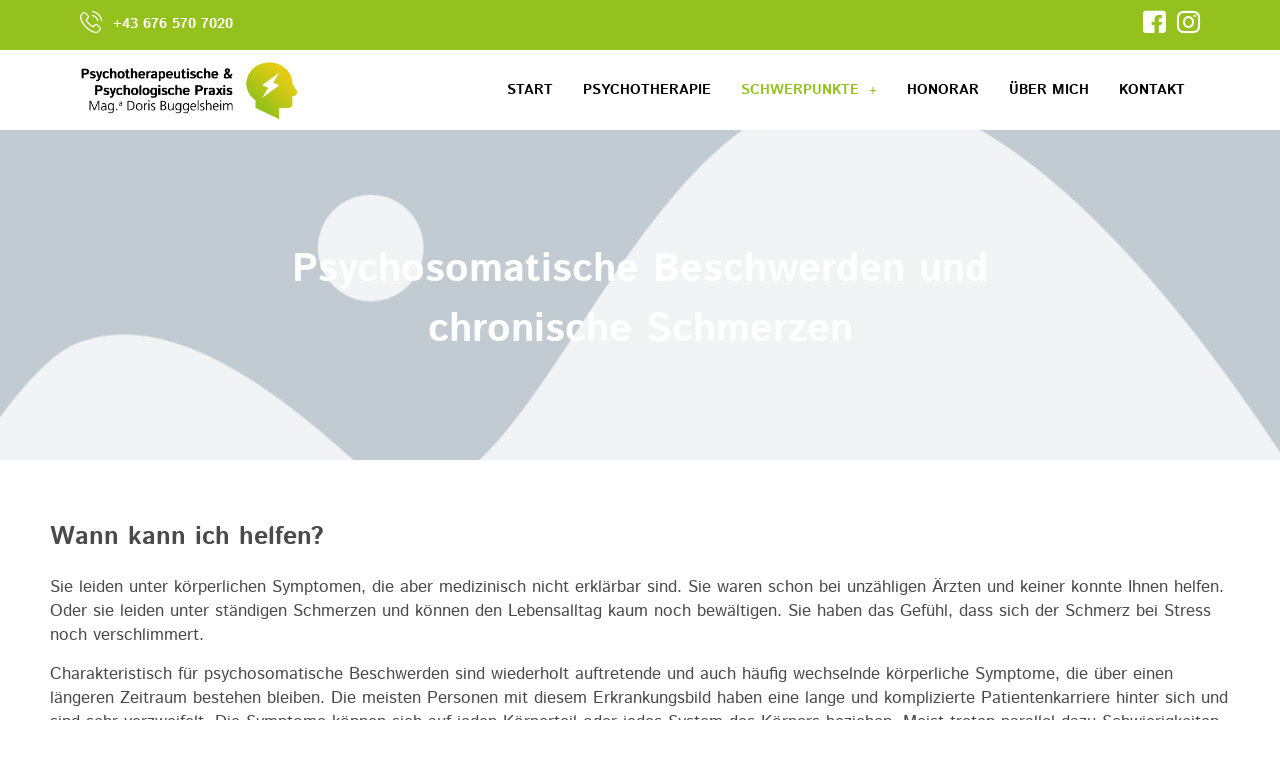

--- FILE ---
content_type: text/html; charset=UTF-8
request_url: https://psychotherapie-buggelsheim.at/psychosomatische-beschwerden-und-chronische-schmerzen/
body_size: 24835
content:
<!doctype html>
<html lang="de" prefix="og: https://ogp.me/ns#">
<head>
	<meta charset="UTF-8">
	<meta name="viewport" content="width=device-width, initial-scale=1">
	<link rel="profile" href="https://gmpg.org/xfn/11">
	
<!-- Suchmaschinen-Optimierung durch Rank Math PRO - https://rankmath.com/ -->
<title>Psychosomatische Beschwerden und chronische Schmerzen &bull; Psychotherapie Klagenfurt - Mag.a Doris Buggelsheim</title>
<meta name="description" content="Sie leiden unter körperlichen Symptomen, die aber medizinisch nicht erklärbar sind. Sie waren schon bei unzähligen Ärzten und keiner konnte Ihnen helfen. Oder"/>
<meta name="robots" content="follow, index, max-snippet:-1, max-video-preview:-1, max-image-preview:large"/>
<link rel="canonical" href="https://psychotherapie-buggelsheim.at/psychosomatische-beschwerden-und-chronische-schmerzen/" />
<meta property="og:locale" content="de_DE" />
<meta property="og:type" content="article" />
<meta property="og:title" content="Psychosomatische Beschwerden und chronische Schmerzen &bull; Psychotherapie Klagenfurt - Mag.a Doris Buggelsheim" />
<meta property="og:description" content="Sie leiden unter körperlichen Symptomen, die aber medizinisch nicht erklärbar sind. Sie waren schon bei unzähligen Ärzten und keiner konnte Ihnen helfen. Oder" />
<meta property="og:url" content="https://psychotherapie-buggelsheim.at/psychosomatische-beschwerden-und-chronische-schmerzen/" />
<meta property="og:site_name" content="Psychotherapie Klagenfurt - Mag.a Doris Buggelsheim" />
<meta property="og:updated_time" content="2023-09-14T07:45:46+00:00" />
<meta property="og:image" content="https://psychotherapie-buggelsheim.at/wp-content/uploads/2023/06/Doris-Buggelsheim-3.webp" />
<meta property="og:image:secure_url" content="https://psychotherapie-buggelsheim.at/wp-content/uploads/2023/06/Doris-Buggelsheim-3.webp" />
<meta property="og:image:width" content="1267" />
<meta property="og:image:height" content="1900" />
<meta property="og:image:alt" content="Psychosomatische Beschwerden und chronische Schmerzen" />
<meta property="og:image:type" content="image/webp" />
<meta property="article:published_time" content="2023-07-04T15:44:13+00:00" />
<meta property="article:modified_time" content="2023-09-14T07:45:46+00:00" />
<meta name="twitter:card" content="summary_large_image" />
<meta name="twitter:title" content="Psychosomatische Beschwerden und chronische Schmerzen &bull; Psychotherapie Klagenfurt - Mag.a Doris Buggelsheim" />
<meta name="twitter:description" content="Sie leiden unter körperlichen Symptomen, die aber medizinisch nicht erklärbar sind. Sie waren schon bei unzähligen Ärzten und keiner konnte Ihnen helfen. Oder" />
<meta name="twitter:image" content="https://psychotherapie-buggelsheim.at/wp-content/uploads/2023/06/Doris-Buggelsheim-3.webp" />
<meta name="twitter:label1" content="Lesedauer" />
<meta name="twitter:data1" content="2 Minuten" />
<script type="application/ld+json" class="rank-math-schema">{"@context":"https://schema.org","@graph":[{"@type":["MedicalBusiness","Organization"],"@id":"https://psychotherapie-buggelsheim.at/#organization","name":"Psychotherapie Klagenfurt - Mag.a Doris Buggelsheim","url":"https://psychotherapie-buggelsheim.at","logo":{"@type":"ImageObject","@id":"https://psychotherapie-buggelsheim.at/#logo","url":"https://psychotherapie-buggelsheim.at/wp-content/uploads/2023/06/Logo-Doris-Buggelsheim-Psychologin.png","contentUrl":"https://psychotherapie-buggelsheim.at/wp-content/uploads/2023/06/Logo-Doris-Buggelsheim-Psychologin.png","caption":"Psychotherapie Klagenfurt - Mag.a Doris Buggelsheim","inLanguage":"de","width":"1200","height":"328"},"openingHours":["Monday,Tuesday,Wednesday,Thursday,Friday,Saturday,Sunday 09:00-17:00"],"image":{"@id":"https://psychotherapie-buggelsheim.at/#logo"}},{"@type":"WebSite","@id":"https://psychotherapie-buggelsheim.at/#website","url":"https://psychotherapie-buggelsheim.at","name":"Psychotherapie Klagenfurt - Mag.a Doris Buggelsheim","publisher":{"@id":"https://psychotherapie-buggelsheim.at/#organization"},"inLanguage":"de"},{"@type":"ImageObject","@id":"https://psychotherapie-buggelsheim.at/wp-content/uploads/2023/06/Doris-Buggelsheim-3.webp","url":"https://psychotherapie-buggelsheim.at/wp-content/uploads/2023/06/Doris-Buggelsheim-3.webp","width":"200","height":"200","inLanguage":"de"},{"@type":"WebPage","@id":"https://psychotherapie-buggelsheim.at/psychosomatische-beschwerden-und-chronische-schmerzen/#webpage","url":"https://psychotherapie-buggelsheim.at/psychosomatische-beschwerden-und-chronische-schmerzen/","name":"Psychosomatische Beschwerden und chronische Schmerzen &bull; Psychotherapie Klagenfurt - Mag.a Doris Buggelsheim","datePublished":"2023-07-04T15:44:13+00:00","dateModified":"2023-09-14T07:45:46+00:00","isPartOf":{"@id":"https://psychotherapie-buggelsheim.at/#website"},"primaryImageOfPage":{"@id":"https://psychotherapie-buggelsheim.at/wp-content/uploads/2023/06/Doris-Buggelsheim-3.webp"},"inLanguage":"de"},{"@type":"Person","@id":"https://psychotherapie-buggelsheim.at/author/anke/","name":"anke","url":"https://psychotherapie-buggelsheim.at/author/anke/","image":{"@type":"ImageObject","@id":"https://secure.gravatar.com/avatar/3fc3bcb3d22b92772b8ac53f6a01b655c13b550ac94994f2306e00af8e4ba540?s=96&amp;d=mm&amp;r=g","url":"https://secure.gravatar.com/avatar/3fc3bcb3d22b92772b8ac53f6a01b655c13b550ac94994f2306e00af8e4ba540?s=96&amp;d=mm&amp;r=g","caption":"anke","inLanguage":"de"},"worksFor":{"@id":"https://psychotherapie-buggelsheim.at/#organization"}},{"@type":"Article","headline":"Psychosomatische Beschwerden und chronische Schmerzen &bull; Psychotherapie Klagenfurt - Mag.a Doris","datePublished":"2023-07-04T15:44:13+00:00","dateModified":"2023-09-14T07:45:46+00:00","author":{"@id":"https://psychotherapie-buggelsheim.at/author/anke/","name":"anke"},"publisher":{"@id":"https://psychotherapie-buggelsheim.at/#organization"},"description":"Sie leiden unter k\u00f6rperlichen Symptomen, die aber medizinisch nicht erkl\u00e4rbar sind. Sie waren schon bei unz\u00e4hligen \u00c4rzten und keiner konnte Ihnen helfen. Oder","name":"Psychosomatische Beschwerden und chronische Schmerzen &bull; Psychotherapie Klagenfurt - Mag.a Doris","@id":"https://psychotherapie-buggelsheim.at/psychosomatische-beschwerden-und-chronische-schmerzen/#richSnippet","isPartOf":{"@id":"https://psychotherapie-buggelsheim.at/psychosomatische-beschwerden-und-chronische-schmerzen/#webpage"},"image":{"@id":"https://psychotherapie-buggelsheim.at/wp-content/uploads/2023/06/Doris-Buggelsheim-3.webp"},"inLanguage":"de","mainEntityOfPage":{"@id":"https://psychotherapie-buggelsheim.at/psychosomatische-beschwerden-und-chronische-schmerzen/#webpage"}}]}</script>
<!-- /Rank Math WordPress SEO Plugin -->

<link rel="alternate" type="application/rss+xml" title="Psychotherapie Klagenfurt - Mag.a Doris Buggelsheim &raquo; Feed" href="https://psychotherapie-buggelsheim.at/feed/" />
<link rel="alternate" type="application/rss+xml" title="Psychotherapie Klagenfurt - Mag.a Doris Buggelsheim &raquo; Kommentar-Feed" href="https://psychotherapie-buggelsheim.at/comments/feed/" />
<link rel="alternate" title="oEmbed (JSON)" type="application/json+oembed" href="https://psychotherapie-buggelsheim.at/wp-json/oembed/1.0/embed?url=https%3A%2F%2Fpsychotherapie-buggelsheim.at%2Fpsychosomatische-beschwerden-und-chronische-schmerzen%2F" />
<link rel="alternate" title="oEmbed (XML)" type="text/xml+oembed" href="https://psychotherapie-buggelsheim.at/wp-json/oembed/1.0/embed?url=https%3A%2F%2Fpsychotherapie-buggelsheim.at%2Fpsychosomatische-beschwerden-und-chronische-schmerzen%2F&#038;format=xml" />
<style id='wp-img-auto-sizes-contain-inline-css'>
img:is([sizes=auto i],[sizes^="auto," i]){contain-intrinsic-size:3000px 1500px}
/*# sourceURL=wp-img-auto-sizes-contain-inline-css */
</style>
<link rel='stylesheet' id='formidable-css' href='https://psychotherapie-buggelsheim.at/wp-content/plugins/formidable/css/formidableforms.css?ver=12151630' media='all' />
<style id='wp-emoji-styles-inline-css'>

	img.wp-smiley, img.emoji {
		display: inline !important;
		border: none !important;
		box-shadow: none !important;
		height: 1em !important;
		width: 1em !important;
		margin: 0 0.07em !important;
		vertical-align: -0.1em !important;
		background: none !important;
		padding: 0 !important;
	}
/*# sourceURL=wp-emoji-styles-inline-css */
</style>
<style id='global-styles-inline-css'>
:root{--wp--preset--aspect-ratio--square: 1;--wp--preset--aspect-ratio--4-3: 4/3;--wp--preset--aspect-ratio--3-4: 3/4;--wp--preset--aspect-ratio--3-2: 3/2;--wp--preset--aspect-ratio--2-3: 2/3;--wp--preset--aspect-ratio--16-9: 16/9;--wp--preset--aspect-ratio--9-16: 9/16;--wp--preset--color--black: #000000;--wp--preset--color--cyan-bluish-gray: #abb8c3;--wp--preset--color--white: #ffffff;--wp--preset--color--pale-pink: #f78da7;--wp--preset--color--vivid-red: #cf2e2e;--wp--preset--color--luminous-vivid-orange: #ff6900;--wp--preset--color--luminous-vivid-amber: #fcb900;--wp--preset--color--light-green-cyan: #7bdcb5;--wp--preset--color--vivid-green-cyan: #00d084;--wp--preset--color--pale-cyan-blue: #8ed1fc;--wp--preset--color--vivid-cyan-blue: #0693e3;--wp--preset--color--vivid-purple: #9b51e0;--wp--preset--gradient--vivid-cyan-blue-to-vivid-purple: linear-gradient(135deg,rgb(6,147,227) 0%,rgb(155,81,224) 100%);--wp--preset--gradient--light-green-cyan-to-vivid-green-cyan: linear-gradient(135deg,rgb(122,220,180) 0%,rgb(0,208,130) 100%);--wp--preset--gradient--luminous-vivid-amber-to-luminous-vivid-orange: linear-gradient(135deg,rgb(252,185,0) 0%,rgb(255,105,0) 100%);--wp--preset--gradient--luminous-vivid-orange-to-vivid-red: linear-gradient(135deg,rgb(255,105,0) 0%,rgb(207,46,46) 100%);--wp--preset--gradient--very-light-gray-to-cyan-bluish-gray: linear-gradient(135deg,rgb(238,238,238) 0%,rgb(169,184,195) 100%);--wp--preset--gradient--cool-to-warm-spectrum: linear-gradient(135deg,rgb(74,234,220) 0%,rgb(151,120,209) 20%,rgb(207,42,186) 40%,rgb(238,44,130) 60%,rgb(251,105,98) 80%,rgb(254,248,76) 100%);--wp--preset--gradient--blush-light-purple: linear-gradient(135deg,rgb(255,206,236) 0%,rgb(152,150,240) 100%);--wp--preset--gradient--blush-bordeaux: linear-gradient(135deg,rgb(254,205,165) 0%,rgb(254,45,45) 50%,rgb(107,0,62) 100%);--wp--preset--gradient--luminous-dusk: linear-gradient(135deg,rgb(255,203,112) 0%,rgb(199,81,192) 50%,rgb(65,88,208) 100%);--wp--preset--gradient--pale-ocean: linear-gradient(135deg,rgb(255,245,203) 0%,rgb(182,227,212) 50%,rgb(51,167,181) 100%);--wp--preset--gradient--electric-grass: linear-gradient(135deg,rgb(202,248,128) 0%,rgb(113,206,126) 100%);--wp--preset--gradient--midnight: linear-gradient(135deg,rgb(2,3,129) 0%,rgb(40,116,252) 100%);--wp--preset--font-size--small: 13px;--wp--preset--font-size--medium: 20px;--wp--preset--font-size--large: 36px;--wp--preset--font-size--x-large: 42px;--wp--preset--spacing--20: 0.44rem;--wp--preset--spacing--30: 0.67rem;--wp--preset--spacing--40: 1rem;--wp--preset--spacing--50: 1.5rem;--wp--preset--spacing--60: 2.25rem;--wp--preset--spacing--70: 3.38rem;--wp--preset--spacing--80: 5.06rem;--wp--preset--shadow--natural: 6px 6px 9px rgba(0, 0, 0, 0.2);--wp--preset--shadow--deep: 12px 12px 50px rgba(0, 0, 0, 0.4);--wp--preset--shadow--sharp: 6px 6px 0px rgba(0, 0, 0, 0.2);--wp--preset--shadow--outlined: 6px 6px 0px -3px rgb(255, 255, 255), 6px 6px rgb(0, 0, 0);--wp--preset--shadow--crisp: 6px 6px 0px rgb(0, 0, 0);}:root { --wp--style--global--content-size: 800px;--wp--style--global--wide-size: 1200px; }:where(body) { margin: 0; }.wp-site-blocks > .alignleft { float: left; margin-right: 2em; }.wp-site-blocks > .alignright { float: right; margin-left: 2em; }.wp-site-blocks > .aligncenter { justify-content: center; margin-left: auto; margin-right: auto; }:where(.wp-site-blocks) > * { margin-block-start: 24px; margin-block-end: 0; }:where(.wp-site-blocks) > :first-child { margin-block-start: 0; }:where(.wp-site-blocks) > :last-child { margin-block-end: 0; }:root { --wp--style--block-gap: 24px; }:root :where(.is-layout-flow) > :first-child{margin-block-start: 0;}:root :where(.is-layout-flow) > :last-child{margin-block-end: 0;}:root :where(.is-layout-flow) > *{margin-block-start: 24px;margin-block-end: 0;}:root :where(.is-layout-constrained) > :first-child{margin-block-start: 0;}:root :where(.is-layout-constrained) > :last-child{margin-block-end: 0;}:root :where(.is-layout-constrained) > *{margin-block-start: 24px;margin-block-end: 0;}:root :where(.is-layout-flex){gap: 24px;}:root :where(.is-layout-grid){gap: 24px;}.is-layout-flow > .alignleft{float: left;margin-inline-start: 0;margin-inline-end: 2em;}.is-layout-flow > .alignright{float: right;margin-inline-start: 2em;margin-inline-end: 0;}.is-layout-flow > .aligncenter{margin-left: auto !important;margin-right: auto !important;}.is-layout-constrained > .alignleft{float: left;margin-inline-start: 0;margin-inline-end: 2em;}.is-layout-constrained > .alignright{float: right;margin-inline-start: 2em;margin-inline-end: 0;}.is-layout-constrained > .aligncenter{margin-left: auto !important;margin-right: auto !important;}.is-layout-constrained > :where(:not(.alignleft):not(.alignright):not(.alignfull)){max-width: var(--wp--style--global--content-size);margin-left: auto !important;margin-right: auto !important;}.is-layout-constrained > .alignwide{max-width: var(--wp--style--global--wide-size);}body .is-layout-flex{display: flex;}.is-layout-flex{flex-wrap: wrap;align-items: center;}.is-layout-flex > :is(*, div){margin: 0;}body .is-layout-grid{display: grid;}.is-layout-grid > :is(*, div){margin: 0;}body{padding-top: 0px;padding-right: 0px;padding-bottom: 0px;padding-left: 0px;}a:where(:not(.wp-element-button)){text-decoration: underline;}:root :where(.wp-element-button, .wp-block-button__link){background-color: #32373c;border-width: 0;color: #fff;font-family: inherit;font-size: inherit;font-style: inherit;font-weight: inherit;letter-spacing: inherit;line-height: inherit;padding-top: calc(0.667em + 2px);padding-right: calc(1.333em + 2px);padding-bottom: calc(0.667em + 2px);padding-left: calc(1.333em + 2px);text-decoration: none;text-transform: inherit;}.has-black-color{color: var(--wp--preset--color--black) !important;}.has-cyan-bluish-gray-color{color: var(--wp--preset--color--cyan-bluish-gray) !important;}.has-white-color{color: var(--wp--preset--color--white) !important;}.has-pale-pink-color{color: var(--wp--preset--color--pale-pink) !important;}.has-vivid-red-color{color: var(--wp--preset--color--vivid-red) !important;}.has-luminous-vivid-orange-color{color: var(--wp--preset--color--luminous-vivid-orange) !important;}.has-luminous-vivid-amber-color{color: var(--wp--preset--color--luminous-vivid-amber) !important;}.has-light-green-cyan-color{color: var(--wp--preset--color--light-green-cyan) !important;}.has-vivid-green-cyan-color{color: var(--wp--preset--color--vivid-green-cyan) !important;}.has-pale-cyan-blue-color{color: var(--wp--preset--color--pale-cyan-blue) !important;}.has-vivid-cyan-blue-color{color: var(--wp--preset--color--vivid-cyan-blue) !important;}.has-vivid-purple-color{color: var(--wp--preset--color--vivid-purple) !important;}.has-black-background-color{background-color: var(--wp--preset--color--black) !important;}.has-cyan-bluish-gray-background-color{background-color: var(--wp--preset--color--cyan-bluish-gray) !important;}.has-white-background-color{background-color: var(--wp--preset--color--white) !important;}.has-pale-pink-background-color{background-color: var(--wp--preset--color--pale-pink) !important;}.has-vivid-red-background-color{background-color: var(--wp--preset--color--vivid-red) !important;}.has-luminous-vivid-orange-background-color{background-color: var(--wp--preset--color--luminous-vivid-orange) !important;}.has-luminous-vivid-amber-background-color{background-color: var(--wp--preset--color--luminous-vivid-amber) !important;}.has-light-green-cyan-background-color{background-color: var(--wp--preset--color--light-green-cyan) !important;}.has-vivid-green-cyan-background-color{background-color: var(--wp--preset--color--vivid-green-cyan) !important;}.has-pale-cyan-blue-background-color{background-color: var(--wp--preset--color--pale-cyan-blue) !important;}.has-vivid-cyan-blue-background-color{background-color: var(--wp--preset--color--vivid-cyan-blue) !important;}.has-vivid-purple-background-color{background-color: var(--wp--preset--color--vivid-purple) !important;}.has-black-border-color{border-color: var(--wp--preset--color--black) !important;}.has-cyan-bluish-gray-border-color{border-color: var(--wp--preset--color--cyan-bluish-gray) !important;}.has-white-border-color{border-color: var(--wp--preset--color--white) !important;}.has-pale-pink-border-color{border-color: var(--wp--preset--color--pale-pink) !important;}.has-vivid-red-border-color{border-color: var(--wp--preset--color--vivid-red) !important;}.has-luminous-vivid-orange-border-color{border-color: var(--wp--preset--color--luminous-vivid-orange) !important;}.has-luminous-vivid-amber-border-color{border-color: var(--wp--preset--color--luminous-vivid-amber) !important;}.has-light-green-cyan-border-color{border-color: var(--wp--preset--color--light-green-cyan) !important;}.has-vivid-green-cyan-border-color{border-color: var(--wp--preset--color--vivid-green-cyan) !important;}.has-pale-cyan-blue-border-color{border-color: var(--wp--preset--color--pale-cyan-blue) !important;}.has-vivid-cyan-blue-border-color{border-color: var(--wp--preset--color--vivid-cyan-blue) !important;}.has-vivid-purple-border-color{border-color: var(--wp--preset--color--vivid-purple) !important;}.has-vivid-cyan-blue-to-vivid-purple-gradient-background{background: var(--wp--preset--gradient--vivid-cyan-blue-to-vivid-purple) !important;}.has-light-green-cyan-to-vivid-green-cyan-gradient-background{background: var(--wp--preset--gradient--light-green-cyan-to-vivid-green-cyan) !important;}.has-luminous-vivid-amber-to-luminous-vivid-orange-gradient-background{background: var(--wp--preset--gradient--luminous-vivid-amber-to-luminous-vivid-orange) !important;}.has-luminous-vivid-orange-to-vivid-red-gradient-background{background: var(--wp--preset--gradient--luminous-vivid-orange-to-vivid-red) !important;}.has-very-light-gray-to-cyan-bluish-gray-gradient-background{background: var(--wp--preset--gradient--very-light-gray-to-cyan-bluish-gray) !important;}.has-cool-to-warm-spectrum-gradient-background{background: var(--wp--preset--gradient--cool-to-warm-spectrum) !important;}.has-blush-light-purple-gradient-background{background: var(--wp--preset--gradient--blush-light-purple) !important;}.has-blush-bordeaux-gradient-background{background: var(--wp--preset--gradient--blush-bordeaux) !important;}.has-luminous-dusk-gradient-background{background: var(--wp--preset--gradient--luminous-dusk) !important;}.has-pale-ocean-gradient-background{background: var(--wp--preset--gradient--pale-ocean) !important;}.has-electric-grass-gradient-background{background: var(--wp--preset--gradient--electric-grass) !important;}.has-midnight-gradient-background{background: var(--wp--preset--gradient--midnight) !important;}.has-small-font-size{font-size: var(--wp--preset--font-size--small) !important;}.has-medium-font-size{font-size: var(--wp--preset--font-size--medium) !important;}.has-large-font-size{font-size: var(--wp--preset--font-size--large) !important;}.has-x-large-font-size{font-size: var(--wp--preset--font-size--x-large) !important;}
:root :where(.wp-block-pullquote){font-size: 1.5em;line-height: 1.6;}
/*# sourceURL=global-styles-inline-css */
</style>
<link rel='stylesheet' id='hello-elementor-css' href='https://psychotherapie-buggelsheim.at/wp-content/themes/hello-elementor/assets/css/reset.css?ver=3.4.5' media='all' />
<link rel='stylesheet' id='hello-elementor-theme-style-css' href='https://psychotherapie-buggelsheim.at/wp-content/themes/hello-elementor/assets/css/theme.css?ver=3.4.5' media='all' />
<link rel='stylesheet' id='hello-elementor-header-footer-css' href='https://psychotherapie-buggelsheim.at/wp-content/themes/hello-elementor/assets/css/header-footer.css?ver=3.4.5' media='all' />
<link rel='stylesheet' id='elementor-frontend-css' href='https://psychotherapie-buggelsheim.at/wp-content/uploads/elementor/css/custom-frontend.min.css?ver=1768460695' media='all' />
<link rel='stylesheet' id='elementor-post-25-css' href='https://psychotherapie-buggelsheim.at/wp-content/uploads/elementor/css/post-25.css?ver=1768460695' media='all' />
<link rel='stylesheet' id='widget-icon-list-css' href='https://psychotherapie-buggelsheim.at/wp-content/uploads/elementor/css/custom-widget-icon-list.min.css?ver=1768460695' media='all' />
<link rel='stylesheet' id='widget-social-icons-css' href='https://psychotherapie-buggelsheim.at/wp-content/plugins/elementor/assets/css/widget-social-icons.min.css?ver=3.33.4' media='all' />
<link rel='stylesheet' id='e-apple-webkit-css' href='https://psychotherapie-buggelsheim.at/wp-content/uploads/elementor/css/custom-apple-webkit.min.css?ver=1768460695' media='all' />
<link rel='stylesheet' id='widget-image-css' href='https://psychotherapie-buggelsheim.at/wp-content/plugins/elementor/assets/css/widget-image.min.css?ver=3.33.4' media='all' />
<link rel='stylesheet' id='widget-divider-css' href='https://psychotherapie-buggelsheim.at/wp-content/plugins/elementor/assets/css/widget-divider.min.css?ver=3.33.4' media='all' />
<link rel='stylesheet' id='widget-heading-css' href='https://psychotherapie-buggelsheim.at/wp-content/plugins/elementor/assets/css/widget-heading.min.css?ver=3.33.4' media='all' />
<link rel='stylesheet' id='elementor-icons-css' href='https://psychotherapie-buggelsheim.at/wp-content/plugins/elementor/assets/lib/eicons/css/elementor-icons.min.css?ver=5.44.0' media='all' />
<link rel='stylesheet' id='e-popup-style-css' href='https://psychotherapie-buggelsheim.at/wp-content/plugins/elementor-pro/assets/css/conditionals/popup.min.css?ver=3.25.4' media='all' />
<link rel='stylesheet' id='uael-frontend-css' href='https://psychotherapie-buggelsheim.at/wp-content/plugins/ultimate-elementor/assets/min-css/uael-frontend.min.css?ver=1.42.2' media='all' />
<link rel='stylesheet' id='uael-teammember-social-icons-css' href='https://psychotherapie-buggelsheim.at/wp-content/plugins/elementor/assets/css/widget-social-icons.min.css?ver=3.24.0' media='all' />
<link rel='stylesheet' id='uael-social-share-icons-brands-css' href='https://psychotherapie-buggelsheim.at/wp-content/plugins/elementor/assets/lib/font-awesome/css/brands.css?ver=5.15.3' media='all' />
<link rel='stylesheet' id='uael-social-share-icons-fontawesome-css' href='https://psychotherapie-buggelsheim.at/wp-content/plugins/elementor/assets/lib/font-awesome/css/fontawesome.css?ver=5.15.3' media='all' />
<link rel='stylesheet' id='uael-nav-menu-icons-css' href='https://psychotherapie-buggelsheim.at/wp-content/plugins/elementor/assets/lib/font-awesome/css/solid.css?ver=5.15.3' media='all' />
<link rel='stylesheet' id='e-animation-slideInLeft-css' href='https://psychotherapie-buggelsheim.at/wp-content/plugins/elementor/assets/lib/animations/styles/slideInLeft.min.css?ver=3.33.4' media='all' />
<link rel='stylesheet' id='e-animation-fadeInLeft-css' href='https://psychotherapie-buggelsheim.at/wp-content/plugins/elementor/assets/lib/animations/styles/fadeInLeft.min.css?ver=3.33.4' media='all' />
<link rel='stylesheet' id='e-animation-fadeInRight-css' href='https://psychotherapie-buggelsheim.at/wp-content/plugins/elementor/assets/lib/animations/styles/fadeInRight.min.css?ver=3.33.4' media='all' />
<link rel='stylesheet' id='e-animation-fadeInUp-css' href='https://psychotherapie-buggelsheim.at/wp-content/plugins/elementor/assets/lib/animations/styles/fadeInUp.min.css?ver=3.33.4' media='all' />
<link rel='stylesheet' id='e-animation-fadeIn-css' href='https://psychotherapie-buggelsheim.at/wp-content/plugins/elementor/assets/lib/animations/styles/fadeIn.min.css?ver=3.33.4' media='all' />
<link rel='stylesheet' id='swiper-css' href='https://psychotherapie-buggelsheim.at/wp-content/plugins/elementor/assets/lib/swiper/v8/css/swiper.min.css?ver=8.4.5' media='all' />
<link rel='stylesheet' id='e-swiper-css' href='https://psychotherapie-buggelsheim.at/wp-content/plugins/elementor/assets/css/conditionals/e-swiper.min.css?ver=3.33.4' media='all' />
<link rel='stylesheet' id='elementor-post-626-css' href='https://psychotherapie-buggelsheim.at/wp-content/uploads/elementor/css/post-626.css?ver=1768460904' media='all' />
<link rel='stylesheet' id='elementor-post-173-css' href='https://psychotherapie-buggelsheim.at/wp-content/uploads/elementor/css/post-173.css?ver=1768460696' media='all' />
<link rel='stylesheet' id='elementor-post-177-css' href='https://psychotherapie-buggelsheim.at/wp-content/uploads/elementor/css/post-177.css?ver=1768460696' media='all' />
<link rel='stylesheet' id='borlabs-cookie-css' href='https://psychotherapie-buggelsheim.at/wp-content/cache/borlabs-cookie/borlabs-cookie_1_de.css?ver=2.3.6-21' media='all' />
<link rel='stylesheet' id='ekit-widget-styles-css' href='https://psychotherapie-buggelsheim.at/wp-content/plugins/elementskit-lite/widgets/init/assets/css/widget-styles.css?ver=3.7.7' media='all' />
<link rel='stylesheet' id='ekit-responsive-css' href='https://psychotherapie-buggelsheim.at/wp-content/plugins/elementskit-lite/widgets/init/assets/css/responsive.css?ver=3.7.7' media='all' />
<link rel='stylesheet' id='elementor-icons-ekiticons-css' href='https://psychotherapie-buggelsheim.at/wp-content/plugins/elementskit-lite/modules/elementskit-icon-pack/assets/css/ekiticons.css?ver=3.7.7' media='all' />
<link rel='stylesheet' id='elementor-icons-shared-0-css' href='https://psychotherapie-buggelsheim.at/wp-content/plugins/elementor/assets/lib/font-awesome/css/fontawesome.min.css?ver=5.15.3' media='all' />
<link rel='stylesheet' id='elementor-icons-fa-regular-css' href='https://psychotherapie-buggelsheim.at/wp-content/plugins/elementor/assets/lib/font-awesome/css/regular.min.css?ver=5.15.3' media='all' />
<link rel='stylesheet' id='elementor-icons-fa-solid-css' href='https://psychotherapie-buggelsheim.at/wp-content/plugins/elementor/assets/lib/font-awesome/css/solid.min.css?ver=5.15.3' media='all' />
<script src="https://psychotherapie-buggelsheim.at/wp-includes/js/jquery/jquery.min.js?ver=3.7.1" id="jquery-core-js"></script>
<script src="https://psychotherapie-buggelsheim.at/wp-includes/js/jquery/jquery-migrate.min.js?ver=3.4.1" id="jquery-migrate-js"></script>
<script id="borlabs-cookie-prioritize-js-extra">
var borlabsCookiePrioritized = {"domain":"psychotherapie-buggelsheim.at","path":"/","version":"1","bots":"1","optInJS":{"statistics":{"google-tag-manager":"[base64]/[base64]"},"marketing":{"google-ads":"[base64]"}}};
//# sourceURL=borlabs-cookie-prioritize-js-extra
</script>
<script src="https://psychotherapie-buggelsheim.at/wp-content/plugins/borlabs-cookie/assets/javascript/borlabs-cookie-prioritize.min.js?ver=2.3.6" id="borlabs-cookie-prioritize-js"></script>
<link rel="https://api.w.org/" href="https://psychotherapie-buggelsheim.at/wp-json/" /><link rel="alternate" title="JSON" type="application/json" href="https://psychotherapie-buggelsheim.at/wp-json/wp/v2/pages/626" /><link rel="EditURI" type="application/rsd+xml" title="RSD" href="https://psychotherapie-buggelsheim.at/xmlrpc.php?rsd" />
<meta name="generator" content="WordPress 6.9" />
<link rel='shortlink' href='https://psychotherapie-buggelsheim.at/?p=626' />
<meta name="ti-site-data" content="[base64]" /><meta name="generator" content="Elementor 3.33.4; features: additional_custom_breakpoints; settings: css_print_method-external, google_font-disabled, font_display-block">
<!-- Google Tag Manager -->
<script>if('0'==='1'){(function(w,d,s,l,i){w[l]=w[l]||[];w[l].push({"gtm.start":
new Date().getTime(),event:"gtm.js"});var f=d.getElementsByTagName(s)[0],
j=d.createElement(s),dl=l!="dataLayer"?"&l="+l:"";j.async=true;j.src=
"https://www.googletagmanager.com/gtm.js?id="+i+dl;f.parentNode.insertBefore(j,f);
})(window,document,"script","dataLayer","GT-K5MMBF3");}</script>
<!-- End Google Tag Manager --><script>
window.dataLayer = window.dataLayer || [];
if (typeof gtag !== 'function') { function gtag(){dataLayer.push(arguments);} }
if('0' === '1') {
    gtag('consent', 'default', {
       'ad_storage': 'denied',
       'analytics_storage': 'denied'
    });
    gtag("js", new Date());
    gtag("config", "AW-11332200359");

    (function (w, d, s, i) {
    var f = d.getElementsByTagName(s)[0],
        j = d.createElement(s);
    j.async = true;
    j.src =
        "https://www.googletagmanager.com/gtag/js?id=" + i;
    f.parentNode.insertBefore(j, f);
    })(window, document, "script", "AW-11332200359");
}
</script>			<style>
				.e-con.e-parent:nth-of-type(n+4):not(.e-lazyloaded):not(.e-no-lazyload),
				.e-con.e-parent:nth-of-type(n+4):not(.e-lazyloaded):not(.e-no-lazyload) * {
					background-image: none !important;
				}
				@media screen and (max-height: 1024px) {
					.e-con.e-parent:nth-of-type(n+3):not(.e-lazyloaded):not(.e-no-lazyload),
					.e-con.e-parent:nth-of-type(n+3):not(.e-lazyloaded):not(.e-no-lazyload) * {
						background-image: none !important;
					}
				}
				@media screen and (max-height: 640px) {
					.e-con.e-parent:nth-of-type(n+2):not(.e-lazyloaded):not(.e-no-lazyload),
					.e-con.e-parent:nth-of-type(n+2):not(.e-lazyloaded):not(.e-no-lazyload) * {
						background-image: none !important;
					}
				}
			</style>
			<link rel="icon" href="https://psychotherapie-buggelsheim.at/wp-content/uploads/2023/07/cropped-Favicon-32x32.png" sizes="32x32" />
<link rel="icon" href="https://psychotherapie-buggelsheim.at/wp-content/uploads/2023/07/cropped-Favicon-192x192.png" sizes="192x192" />
<link rel="apple-touch-icon" href="https://psychotherapie-buggelsheim.at/wp-content/uploads/2023/07/cropped-Favicon-180x180.png" />
<meta name="msapplication-TileImage" content="https://psychotherapie-buggelsheim.at/wp-content/uploads/2023/07/cropped-Favicon-270x270.png" />
</head>
<body class="wp-singular page-template-default page page-id-626 wp-custom-logo wp-embed-responsive wp-theme-hello-elementor hello-elementor-default elementor-default elementor-kit-25 elementor-page elementor-page-626">


<a class="skip-link screen-reader-text" href="#content">Zum Inhalt springen</a>

		<div data-elementor-type="header" data-elementor-id="173" class="elementor elementor-173 elementor-location-header" data-elementor-post-type="elementor_library">
					<section class="elementor-section elementor-top-section elementor-element elementor-element-81a4089 ops-section elementor-section-boxed elementor-section-height-default elementor-section-height-default" data-id="81a4089" data-element_type="section" data-settings="{&quot;background_background&quot;:&quot;classic&quot;,&quot;ekit_has_onepagescroll&quot;:&quot;section&quot;}">
						<div class="elementor-container elementor-column-gap-default">
					<div class="elementor-column elementor-col-50 elementor-top-column elementor-element elementor-element-86bdeba" data-id="86bdeba" data-element_type="column">
			<div class="elementor-widget-wrap elementor-element-populated">
						<div class="elementor-element elementor-element-c174626 elementor-icon-list--layout-traditional elementor-list-item-link-full_width elementor-widget elementor-widget-icon-list" data-id="c174626" data-element_type="widget" data-widget_type="icon-list.default">
				<div class="elementor-widget-container">
							<ul class="elementor-icon-list-items">
							<li class="elementor-icon-list-item">
											<a href="tel:00436765707020">

												<span class="elementor-icon-list-icon">
							<i aria-hidden="true" class="icon icon-phone1"></i>						</span>
										<span class="elementor-icon-list-text">+43 676 570 7020</span>
											</a>
									</li>
						</ul>
						</div>
				</div>
					</div>
		</div>
				<div class="elementor-column elementor-col-50 elementor-top-column elementor-element elementor-element-ba54246" data-id="ba54246" data-element_type="column">
			<div class="elementor-widget-wrap elementor-element-populated">
						<div class="elementor-element elementor-element-041bddb elementor-shape-circle elementor-grid-mobile-0 e-grid-align-right e-grid-align-mobile-right elementor-grid-0 elementor-widget elementor-widget-social-icons" data-id="041bddb" data-element_type="widget" data-widget_type="social-icons.default">
				<div class="elementor-widget-container">
							<div class="elementor-social-icons-wrapper elementor-grid" role="list">
							<span class="elementor-grid-item" role="listitem">
					<a class="elementor-icon elementor-social-icon elementor-social-icon-icon-facebook-2 elementor-repeater-item-ed9464e" href="https://www.facebook.com/dorisbuggelsheim" target="_blank">
						<span class="elementor-screen-only">Icon-facebook-2</span>
						<i aria-hidden="true" class="icon icon-facebook-2"></i>					</a>
				</span>
							<span class="elementor-grid-item" role="listitem">
					<a class="elementor-icon elementor-social-icon elementor-social-icon-icon-instagram-1 elementor-repeater-item-99b9e16" href="https://www.instagram.com/psychotherapie_buggelsheim/" target="_blank">
						<span class="elementor-screen-only">Icon-instagram-1</span>
						<i aria-hidden="true" class="icon icon-instagram-1"></i>					</a>
				</span>
					</div>
						</div>
				</div>
					</div>
		</div>
					</div>
		</section>
				<section class="elementor-section elementor-top-section elementor-element elementor-element-5157ee47 ops-section elementor-section-boxed elementor-section-height-default elementor-section-height-default" data-id="5157ee47" data-element_type="section" data-settings="{&quot;ekit_has_onepagescroll&quot;:&quot;section&quot;}">
						<div class="elementor-container elementor-column-gap-default">
					<div class="elementor-column elementor-col-50 elementor-top-column elementor-element elementor-element-3d7f0826" data-id="3d7f0826" data-element_type="column">
			<div class="elementor-widget-wrap elementor-element-populated">
						<div class="elementor-element elementor-element-37c951b2 elementor-widget elementor-widget-image" data-id="37c951b2" data-element_type="widget" data-widget_type="image.default">
				<div class="elementor-widget-container">
																<a href="http://www.psychotherapie-buggelsheim.at">
							<img fetchpriority="high" width="755" height="208" src="https://psychotherapie-buggelsheim.at/wp-content/uploads/2023/07/Buggelsheim_Logo_2017.webp" class="attachment-full size-full wp-image-889" alt="" srcset="https://psychotherapie-buggelsheim.at/wp-content/uploads/2023/07/Buggelsheim_Logo_2017.webp 755w, https://psychotherapie-buggelsheim.at/wp-content/uploads/2023/07/Buggelsheim_Logo_2017-300x83.webp 300w" sizes="(max-width: 755px) 100vw, 755px" />								</a>
															</div>
				</div>
					</div>
		</div>
				<div class="elementor-column elementor-col-50 elementor-top-column elementor-element elementor-element-5c24d134" data-id="5c24d134" data-element_type="column">
			<div class="elementor-widget-wrap elementor-element-populated">
						<div class="elementor-element elementor-element-e7a7418 uael-nav-menu__align-center elementor-widget__width-auto elementor-hidden-mobile uael-submenu-icon-plus uael-submenu-open-hover uael-submenu-animation-none uael-link-redirect-child uael-nav-menu__breakpoint-tablet uael-nav-menu-toggle-label-no elementor-widget elementor-widget-uael-nav-menu" data-id="e7a7418" data-element_type="widget" data-settings="{&quot;distance_from_menu_tablet&quot;:{&quot;unit&quot;:&quot;px&quot;,&quot;size&quot;:35,&quot;sizes&quot;:[]},&quot;distance_from_menu_mobile&quot;:{&quot;unit&quot;:&quot;px&quot;,&quot;size&quot;:16,&quot;sizes&quot;:[]},&quot;distance_from_menu&quot;:{&quot;unit&quot;:&quot;px&quot;,&quot;size&quot;:&quot;&quot;,&quot;sizes&quot;:[]},&quot;distance_from_menu_widescreen&quot;:{&quot;unit&quot;:&quot;px&quot;,&quot;size&quot;:&quot;&quot;,&quot;sizes&quot;:[]},&quot;distance_from_menu_laptop&quot;:{&quot;unit&quot;:&quot;px&quot;,&quot;size&quot;:&quot;&quot;,&quot;sizes&quot;:[]},&quot;distance_from_menu_tablet_extra&quot;:{&quot;unit&quot;:&quot;px&quot;,&quot;size&quot;:&quot;&quot;,&quot;sizes&quot;:[]},&quot;distance_from_menu_mobile_extra&quot;:{&quot;unit&quot;:&quot;px&quot;,&quot;size&quot;:&quot;&quot;,&quot;sizes&quot;:[]}}" data-widget_type="uael-nav-menu.default">
				<div class="elementor-widget-container">
							<div class="uael-nav-menu uael-layout-horizontal uael-nav-menu-layout uael-pointer__none" data-layout="horizontal">
				<div role="button" class="uael-nav-menu__toggle elementor-clickable">
					<span class="screen-reader-text">Main Menu</span>
					<div class="uael-nav-menu-icon">
						<i aria-hidden="true" class="icon icon-menu-button"></i>					</div>
									</div>
							<nav class="uael-nav-menu__layout-horizontal uael-nav-menu__submenu-plus" data-toggle-icon="&lt;i aria-hidden=&quot;true&quot; class=&quot;icon icon-menu-button&quot;&gt;&lt;/i&gt;" data-close-icon="&lt;i aria-hidden=&quot;true&quot; class=&quot;far fa-times-circle&quot;&gt;&lt;/i&gt;" data-full-width=""><ul id="menu-1-e7a7418" class="uael-nav-menu"><li id="menu-item-1521" class="menu-item menu-item-type-post_type menu-item-object-page menu-item-home parent uael-creative-menu"><a href="https://psychotherapie-buggelsheim.at/" class = "uael-menu-item">Start</a></li>
<li id="menu-item-265" class="menu-item menu-item-type-post_type menu-item-object-page parent uael-creative-menu"><a href="https://psychotherapie-buggelsheim.at/psychotherapie/" class = "uael-menu-item">Psychotherapie</a></li>
<li id="menu-item-266" class="menu-item menu-item-type-post_type menu-item-object-page current-menu-ancestor current-menu-parent current_page_parent current_page_ancestor menu-item-has-children parent uael-has-submenu uael-creative-menu"><div class="uael-has-submenu-container"><a href="https://psychotherapie-buggelsheim.at/schwerpunkte/" class = "uael-menu-item">Schwerpunkte<span class='uael-menu-toggle sub-arrow uael-menu-child-0'><i class='fa'></i></span></a></div>
<ul class="sub-menu">
	<li id="menu-item-687" class="menu-item menu-item-type-post_type menu-item-object-page uael-creative-menu"><a href="https://psychotherapie-buggelsheim.at/angststoerungen-und-panik/" class = "uael-sub-menu-item">Angststörungen und Panik</a></li>
	<li id="menu-item-688" class="menu-item menu-item-type-post_type menu-item-object-page uael-creative-menu"><a href="https://psychotherapie-buggelsheim.at/depressionen-und-schlafstoerungen/" class = "uael-sub-menu-item">Depressionen und Schlafstörungen</a></li>
	<li id="menu-item-692" class="menu-item menu-item-type-post_type menu-item-object-page uael-creative-menu"><a href="https://psychotherapie-buggelsheim.at/stresssymptomatik-und-burnout/" class = "uael-sub-menu-item">Stresssymptomatik und Burnout</a></li>
	<li id="menu-item-834" class="menu-item menu-item-type-post_type menu-item-object-page uael-creative-menu"><a href="https://psychotherapie-buggelsheim.at/posttraumatische-belastungsstoerungen-und-trauma/" class = "uael-sub-menu-item">Posttraumatische Belastungsstörungen und Trauma</a></li>
	<li id="menu-item-690" class="menu-item menu-item-type-post_type menu-item-object-page current-menu-item page_item page-item-626 current_page_item uael-creative-menu"><a href="https://psychotherapie-buggelsheim.at/psychosomatische-beschwerden-und-chronische-schmerzen/" class = "uael-sub-menu-item uael-sub-menu-item-active">Psychosomatische Beschwerden und chronische Schmerzen</a></li>
	<li id="menu-item-689" class="menu-item menu-item-type-post_type menu-item-object-page uael-creative-menu"><a href="https://psychotherapie-buggelsheim.at/persoenliche-sinnkrisen/" class = "uael-sub-menu-item">Persönliche Sinnkrisen</a></li>
	<li id="menu-item-693" class="menu-item menu-item-type-post_type menu-item-object-page uael-creative-menu"><a href="https://psychotherapie-buggelsheim.at/umgang-mit-betagten-menschen/" class = "uael-sub-menu-item">Umgang mit betagten Menschen</a></li>
	<li id="menu-item-691" class="menu-item menu-item-type-post_type menu-item-object-page uael-creative-menu"><a href="https://psychotherapie-buggelsheim.at/rauchentwoehnung/" class = "uael-sub-menu-item">Rauchentwöhnung</a></li>
</ul>
</li>
<li id="menu-item-263" class="menu-item menu-item-type-post_type menu-item-object-page parent uael-creative-menu"><a href="https://psychotherapie-buggelsheim.at/honorar/" class = "uael-menu-item">Honorar</a></li>
<li id="menu-item-267" class="menu-item menu-item-type-post_type menu-item-object-page parent uael-creative-menu"><a href="https://psychotherapie-buggelsheim.at/ueber-mich/" class = "uael-menu-item">Über mich</a></li>
<li id="menu-item-264" class="menu-item menu-item-type-post_type menu-item-object-page parent uael-creative-menu"><a href="https://psychotherapie-buggelsheim.at/kontakt/" class = "uael-menu-item">Kontakt</a></li>
</ul></nav>
					</div>
							</div>
				</div>
				<div class="elementor-element elementor-element-1f3c753 elementor-widget__width-auto uael-submenu-icon-plus elementor-hidden-desktop elementor-hidden-tablet elementor-hidden-widescreen elementor-hidden-laptop elementor-hidden-tablet_extra elementor-hidden-mobile_extra uael-menu-item-space-between uael-link-redirect-child uael-nav-menu-toggle-label-no elementor-widget elementor-widget-uael-nav-menu" data-id="1f3c753" data-element_type="widget" data-widget_type="uael-nav-menu.default">
				<div class="elementor-widget-container">
								<div class="uael-widget-container">
				<div role="button" class="uael-nav-menu__toggle elementor-clickable uael-flyout-trigger" tabindex="0">
					<span class="screen-reader-text">Flyout Menu</span>
						<div class="uael-nav-menu-icon" tabindex="0" >
							<i aria-hidden="true" class="icon icon-menu-button"></i>						</div>
										</div>
				<div class="uael-flyout-wrapper" >
					<div class="uael-flyout-overlay elementor-clickable"></div>
					<div class="uael-flyout-container">
						<div id="uael-flyout-content-id-1f3c753" class="uael-side uael-flyout-left uael-flyout-open" data-layout="left" data-flyout-type="normal">
							<div class="uael-flyout-content push">
																	<nav ><ul id="menu-1-1f3c753" class="uael-nav-menu"><li id="menu-item-1521" class="menu-item menu-item-type-post_type menu-item-object-page menu-item-home parent uael-creative-menu"><a href="https://psychotherapie-buggelsheim.at/" class = "uael-menu-item">Start</a></li>
<li id="menu-item-265" class="menu-item menu-item-type-post_type menu-item-object-page parent uael-creative-menu"><a href="https://psychotherapie-buggelsheim.at/psychotherapie/" class = "uael-menu-item">Psychotherapie</a></li>
<li id="menu-item-266" class="menu-item menu-item-type-post_type menu-item-object-page current-menu-ancestor current-menu-parent current_page_parent current_page_ancestor menu-item-has-children parent uael-has-submenu uael-creative-menu"><div class="uael-has-submenu-container"><a href="https://psychotherapie-buggelsheim.at/schwerpunkte/" class = "uael-menu-item">Schwerpunkte<span class='uael-menu-toggle sub-arrow uael-menu-child-0'><i class='fa'></i></span></a></div>
<ul class="sub-menu">
	<li id="menu-item-687" class="menu-item menu-item-type-post_type menu-item-object-page uael-creative-menu"><a href="https://psychotherapie-buggelsheim.at/angststoerungen-und-panik/" class = "uael-sub-menu-item">Angststörungen und Panik</a></li>
	<li id="menu-item-688" class="menu-item menu-item-type-post_type menu-item-object-page uael-creative-menu"><a href="https://psychotherapie-buggelsheim.at/depressionen-und-schlafstoerungen/" class = "uael-sub-menu-item">Depressionen und Schlafstörungen</a></li>
	<li id="menu-item-692" class="menu-item menu-item-type-post_type menu-item-object-page uael-creative-menu"><a href="https://psychotherapie-buggelsheim.at/stresssymptomatik-und-burnout/" class = "uael-sub-menu-item">Stresssymptomatik und Burnout</a></li>
	<li id="menu-item-834" class="menu-item menu-item-type-post_type menu-item-object-page uael-creative-menu"><a href="https://psychotherapie-buggelsheim.at/posttraumatische-belastungsstoerungen-und-trauma/" class = "uael-sub-menu-item">Posttraumatische Belastungsstörungen und Trauma</a></li>
	<li id="menu-item-690" class="menu-item menu-item-type-post_type menu-item-object-page current-menu-item page_item page-item-626 current_page_item uael-creative-menu"><a href="https://psychotherapie-buggelsheim.at/psychosomatische-beschwerden-und-chronische-schmerzen/" class = "uael-sub-menu-item uael-sub-menu-item-active">Psychosomatische Beschwerden und chronische Schmerzen</a></li>
	<li id="menu-item-689" class="menu-item menu-item-type-post_type menu-item-object-page uael-creative-menu"><a href="https://psychotherapie-buggelsheim.at/persoenliche-sinnkrisen/" class = "uael-sub-menu-item">Persönliche Sinnkrisen</a></li>
	<li id="menu-item-693" class="menu-item menu-item-type-post_type menu-item-object-page uael-creative-menu"><a href="https://psychotherapie-buggelsheim.at/umgang-mit-betagten-menschen/" class = "uael-sub-menu-item">Umgang mit betagten Menschen</a></li>
	<li id="menu-item-691" class="menu-item menu-item-type-post_type menu-item-object-page uael-creative-menu"><a href="https://psychotherapie-buggelsheim.at/rauchentwoehnung/" class = "uael-sub-menu-item">Rauchentwöhnung</a></li>
</ul>
</li>
<li id="menu-item-263" class="menu-item menu-item-type-post_type menu-item-object-page parent uael-creative-menu"><a href="https://psychotherapie-buggelsheim.at/honorar/" class = "uael-menu-item">Honorar</a></li>
<li id="menu-item-267" class="menu-item menu-item-type-post_type menu-item-object-page parent uael-creative-menu"><a href="https://psychotherapie-buggelsheim.at/ueber-mich/" class = "uael-menu-item">Über mich</a></li>
<li id="menu-item-264" class="menu-item menu-item-type-post_type menu-item-object-page parent uael-creative-menu"><a href="https://psychotherapie-buggelsheim.at/kontakt/" class = "uael-menu-item">Kontakt</a></li>
</ul></nav>
																	<div class="elementor-clickable uael-flyout-close" tabindex="0">
									<i aria-hidden="true" class="far fa-times-circle"></i>								</div>
							</div>
						</div>
					</div>
				</div>
			</div>
							</div>
				</div>
					</div>
		</div>
					</div>
		</section>
				</div>
		
<main id="content" class="site-main post-626 page type-page status-publish hentry">

	
	<div class="page-content">
				<div data-elementor-type="wp-page" data-elementor-id="626" class="elementor elementor-626" data-elementor-post-type="page">
						<section class="elementor-section elementor-top-section elementor-element elementor-element-185bcf1 elementor-section-full_width elementor-section-height-default elementor-section-height-default" data-id="185bcf1" data-element_type="section" data-settings="{&quot;background_background&quot;:&quot;classic&quot;}">
							<div class="elementor-background-overlay"></div>
							<div class="elementor-container elementor-column-gap-default">
					<div class="elementor-column elementor-col-100 elementor-top-column elementor-element elementor-element-2507748" data-id="2507748" data-element_type="column">
			<div class="elementor-widget-wrap elementor-element-populated">
						<div class="elementor-element elementor-element-b2fc531 elementor-widget elementor-widget-heading" data-id="b2fc531" data-element_type="widget" data-widget_type="heading.default">
				<div class="elementor-widget-container">
					<h1 class="elementor-heading-title elementor-size-default">Psychosomatische Beschwerden und<br />chronische Schmerzen</h1>				</div>
				</div>
					</div>
		</div>
					</div>
		</section>
				<section class="elementor-section elementor-top-section elementor-element elementor-element-100eb47 elementor-section-full_width elementor-section-height-default elementor-section-height-default" data-id="100eb47" data-element_type="section">
						<div class="elementor-container elementor-column-gap-default">
					<div class="elementor-column elementor-col-100 elementor-top-column elementor-element elementor-element-b9dbfc1" data-id="b9dbfc1" data-element_type="column">
			<div class="elementor-widget-wrap elementor-element-populated">
						<div class="elementor-element elementor-element-73b2fc2 elementor-widget elementor-widget-heading" data-id="73b2fc2" data-element_type="widget" data-widget_type="heading.default">
				<div class="elementor-widget-container">
					<h2 class="elementor-heading-title elementor-size-default">Wann kann ich helfen?</h2>				</div>
				</div>
				<div class="elementor-element elementor-element-6d25f8d elementor-widget elementor-widget-text-editor" data-id="6d25f8d" data-element_type="widget" data-widget_type="text-editor.default">
				<div class="elementor-widget-container">
									<p>Sie leiden unter körperlichen Symptomen, die aber medizinisch nicht erklärbar sind. Sie waren schon bei unzähligen Ärzten und keiner konnte Ihnen helfen. Oder sie leiden unter ständigen Schmerzen und können den Lebensalltag kaum noch bewältigen. Sie haben das Gefühl, dass sich der Schmerz bei Stress noch verschlimmert.</p><p>Charakteristisch für psychosomatische Beschwerden sind wiederholt auftretende und auch häufig wechselnde körperliche Symptome, die über einen längeren Zeitraum bestehen bleiben. Die meisten Personen mit diesem Erkrankungsbild haben eine lange und komplizierte Patientenkarriere hinter sich und sind sehr verzweifelt. Die Symptome können sich auf jeden Körperteil oder jedes System des Körpers beziehen. Meist treten parallel dazu Schwierigkeiten im beruflichen Alltag oder im familiären Umfeld auf. Auch das soziale Verhalten kann sich durch die Symptome verändern.</p>								</div>
				</div>
				<div class="elementor-element elementor-element-ec5b2ca elementor-widget elementor-widget-heading" data-id="ec5b2ca" data-element_type="widget" data-widget_type="heading.default">
				<div class="elementor-widget-container">
					<h2 class="elementor-heading-title elementor-size-default">Schmerzen und Psyche</h2>				</div>
				</div>
				<div class="elementor-element elementor-element-f1f7f74 elementor-widget elementor-widget-text-editor" data-id="f1f7f74" data-element_type="widget" data-widget_type="text-editor.default">
				<div class="elementor-widget-container">
									<p>Schmerzen und die Psyche hängen wesentlich zusammen, dadurch kann der Leidensdruck bei Personen mit einer somatoformen Störung auch sehr groß werden. Dies kann man daran erkennen, dass der Schmerz bei negativer Gefühlslage viel höher ist, als bei einer positiven. Auch durch die <strong>verstärkte Aufmerksamkeit</strong> und durch die häufigen Gedanken an den Schmerz, können sich die Schmerzempfindungen verstärken oder abschwächen.</p>								</div>
				</div>
				<div class="elementor-element elementor-element-fe9d755 elementor-widget elementor-widget-heading" data-id="fe9d755" data-element_type="widget" data-widget_type="heading.default">
				<div class="elementor-widget-container">
					<h2 class="elementor-heading-title elementor-size-default">Zusammenhang von Schmerzen und Stressoren</h2>				</div>
				</div>
				<div class="elementor-element elementor-element-b379406 elementor-widget elementor-widget-text-editor" data-id="b379406" data-element_type="widget" data-widget_type="text-editor.default">
				<div class="elementor-widget-container">
									<p>Durch die Kontaktaufnahme zu unterschiedlichsten Ärzten und durch die Rückmeldung, dass organisch nichts gefunden wurde, machen sich betroffene Personen darüber Sorgen, dass ihnen der Schmerz nicht geglaubt wird. Es ist wissenschaftlich erwiesen, dass auch eine Kombination aus anhaltenden <strong>körperlichen, seelischen und sozialen Belastungen</strong> zu starken Schmerzen führen können. Meist treten die Schmerzen nach stressigen Zeiten auf, dann, wenn die Person zur Ruhe kommt. Daher wird der Zusammenhang zwischen Schmerz und Stressoren meist nicht erkannt.</p>								</div>
				</div>
				<div class="elementor-element elementor-element-dacbb9a elementor-widget elementor-widget-heading" data-id="dacbb9a" data-element_type="widget" data-widget_type="heading.default">
				<div class="elementor-widget-container">
					<h2 class="elementor-heading-title elementor-size-default">Auslöser für das Auftreten körperlicher Beschwerden:</h2>				</div>
				</div>
				<div class="elementor-element elementor-element-2a74e0d elementor-widget elementor-widget-text-editor" data-id="2a74e0d" data-element_type="widget" data-widget_type="text-editor.default">
				<div class="elementor-widget-container">
									<ul><li>Mehrfachbelastungen durch Arbeit und Familie</li><li>Todesfälle von nahestehenden Personen</li><li>Scheidungen und Trennungen</li><li>Langanhaltende und schwerwiegende Konflikte</li><li>Überforderung durch die Arbeit</li></ul>								</div>
				</div>
				<div class="elementor-element elementor-element-9905570 elementor-widget elementor-widget-heading" data-id="9905570" data-element_type="widget" data-widget_type="heading.default">
				<div class="elementor-widget-container">
					<h2 class="elementor-heading-title elementor-size-default">Therapie</h2>				</div>
				</div>
				<div class="elementor-element elementor-element-019bca4 elementor-widget elementor-widget-text-editor" data-id="019bca4" data-element_type="widget" data-widget_type="text-editor.default">
				<div class="elementor-widget-container">
									<p>In der Therapie gilt es, diesen Stress zu reduzieren. Überlastungen sollen abgebaut und Stresssituationen verändert werden. Gleichzeitig werden die Ressourcen gestärkt, um das innere Gleichgewicht wiederherzustellen. Wesentlich sind das Erlernen des Umgangs mit dem Schmerz und das Vermeiden der Fokussierung auf diesen. Ziel ist es, die Lebensqualität zu erhöhen, auch wenn der Schmerz nicht vollständig verschwindet. Durch die notwendige Akzeptanz verringert sich dieser zumeist wesentlich.</p>								</div>
				</div>
					</div>
		</div>
					</div>
		</section>
				<section class="elementor-section elementor-top-section elementor-element elementor-element-fcf0304 elementor-section-boxed elementor-section-height-default elementor-section-height-default" data-id="fcf0304" data-element_type="section">
						<div class="elementor-container elementor-column-gap-default">
					<div class="elementor-column elementor-col-50 elementor-top-column elementor-element elementor-element-170de1a" data-id="170de1a" data-element_type="column">
			<div class="elementor-widget-wrap elementor-element-populated">
						<div class="elementor-element elementor-element-df79866 elementor-invisible elementor-widget elementor-widget-image" data-id="df79866" data-element_type="widget" data-settings="{&quot;_animation&quot;:&quot;slideInLeft&quot;}" data-widget_type="image.default">
				<div class="elementor-widget-container">
															<img decoding="async" width="1267" height="1900" src="https://psychotherapie-buggelsheim.at/wp-content/uploads/2023/06/Doris-Buggelsheim-3.webp" class="attachment-full size-full wp-image-124" alt="" srcset="https://psychotherapie-buggelsheim.at/wp-content/uploads/2023/06/Doris-Buggelsheim-3.webp 1267w, https://psychotherapie-buggelsheim.at/wp-content/uploads/2023/06/Doris-Buggelsheim-3-200x300.webp 200w, https://psychotherapie-buggelsheim.at/wp-content/uploads/2023/06/Doris-Buggelsheim-3-683x1024.webp 683w, https://psychotherapie-buggelsheim.at/wp-content/uploads/2023/06/Doris-Buggelsheim-3-768x1152.webp 768w, https://psychotherapie-buggelsheim.at/wp-content/uploads/2023/06/Doris-Buggelsheim-3-1024x1536.webp 1024w" sizes="(max-width: 1267px) 100vw, 1267px" />															</div>
				</div>
					</div>
		</div>
				<div class="elementor-column elementor-col-50 elementor-top-column elementor-element elementor-element-6c9b5b4" data-id="6c9b5b4" data-element_type="column">
			<div class="elementor-widget-wrap elementor-element-populated">
						<section class="elementor-section elementor-inner-section elementor-element elementor-element-4bc867f elementor-section-boxed elementor-section-height-default elementor-section-height-default" data-id="4bc867f" data-element_type="section">
						<div class="elementor-container elementor-column-gap-default">
					<div class="elementor-column elementor-col-100 elementor-inner-column elementor-element elementor-element-5e4ad8f" data-id="5e4ad8f" data-element_type="column">
			<div class="elementor-widget-wrap elementor-element-populated">
						<div class="elementor-element elementor-element-80254f2 elementor-widget__width-auto elementor-absolute elementor-widget-divider--view-line elementor-invisible elementor-widget elementor-widget-divider" data-id="80254f2" data-element_type="widget" data-settings="{&quot;_position&quot;:&quot;absolute&quot;,&quot;_animation&quot;:&quot;fadeInLeft&quot;}" data-widget_type="divider.default">
				<div class="elementor-widget-container">
							<div class="elementor-divider">
			<span class="elementor-divider-separator">
						</span>
		</div>
						</div>
				</div>
				<div class="elementor-element elementor-element-1d242f8 elementor-invisible elementor-widget elementor-widget-heading" data-id="1d242f8" data-element_type="widget" data-settings="{&quot;_animation&quot;:&quot;fadeInRight&quot;}" data-widget_type="heading.default">
				<div class="elementor-widget-container">
					<h6 class="elementor-heading-title elementor-size-default">ÜBER MICH</h6>				</div>
				</div>
					</div>
		</div>
					</div>
		</section>
				<div class="elementor-element elementor-element-eb5c4ce elementor-invisible elementor-widget elementor-widget-heading" data-id="eb5c4ce" data-element_type="widget" data-settings="{&quot;_animation&quot;:&quot;fadeInUp&quot;,&quot;_animation_delay&quot;:500}" data-widget_type="heading.default">
				<div class="elementor-widget-container">
					<h2 class="elementor-heading-title elementor-size-default">Mag.a Doris Buggelsheim</h2>				</div>
				</div>
				<div class="elementor-element elementor-element-57507f4 elementor-invisible elementor-widget elementor-widget-text-editor" data-id="57507f4" data-element_type="widget" data-settings="{&quot;_animation&quot;:&quot;fadeInUp&quot;,&quot;_animation_delay&quot;:600}" data-widget_type="text-editor.default">
				<div class="elementor-widget-container">
									<p>Seit über 20 Jahren beschäftige ich mich inzwischen mit Psychologie/ Psychotherapie und ich sehe mein Arbeitsleben nicht als Beruf, sondern als Berufung.</p>								</div>
				</div>
				<section class="elementor-section elementor-inner-section elementor-element elementor-element-c3b948f elementor-section-boxed elementor-section-height-default elementor-section-height-default" data-id="c3b948f" data-element_type="section">
						<div class="elementor-container elementor-column-gap-default">
					<div class="elementor-column elementor-col-50 elementor-inner-column elementor-element elementor-element-fc8da8d" data-id="fc8da8d" data-element_type="column">
			<div class="elementor-widget-wrap elementor-element-populated">
						<div class="elementor-element elementor-element-1d4e984 ekit-equal-height-disable elementor-widget elementor-widget-elementskit-icon-box" data-id="1d4e984" data-element_type="widget" data-widget_type="elementskit-icon-box.default">
				<div class="elementor-widget-container">
					<div class="ekit-wid-con" >        <!-- link opening -->
                <!-- end link opening -->

        <div class="elementskit-infobox text- text-left icon-lef-right-aligin elementor-animation- media  ">
                    <div class="elementskit-box-header elementor-animation-">
                <div class="elementskit-info-box-icon  text-center">
                    <i aria-hidden="true" class="elementkit-infobox-icon icon icon-eye2"></i>
                </div>
          </div>
                        <div class="box-body">
                            <h3 class="elementskit-info-box-title">
                    Verhaltenstherapeutin                </h3>
                                            </div>
        
        
                </div>
        </div>				</div>
				</div>
				<div class="elementor-element elementor-element-76e03d2 ekit-equal-height-disable elementor-widget elementor-widget-elementskit-icon-box" data-id="76e03d2" data-element_type="widget" data-widget_type="elementskit-icon-box.default">
				<div class="elementor-widget-container">
					<div class="ekit-wid-con" >        <!-- link opening -->
                <!-- end link opening -->

        <div class="elementskit-infobox text- text-left icon-lef-right-aligin elementor-animation- media  ">
                    <div class="elementskit-box-header elementor-animation-">
                <div class="elementskit-info-box-icon  text-center">
                    <i aria-hidden="true" class="elementkit-infobox-icon icon icon-briefcase1"></i>
                </div>
          </div>
                        <div class="box-body">
                            <h3 class="elementskit-info-box-title">
                    Klinische Psychologin                </h3>
                                            </div>
        
        
                </div>
        </div>				</div>
				</div>
				<div class="elementor-element elementor-element-a867658 ekit-equal-height-disable elementor-widget elementor-widget-elementskit-icon-box" data-id="a867658" data-element_type="widget" data-widget_type="elementskit-icon-box.default">
				<div class="elementor-widget-container">
					<div class="ekit-wid-con" >        <!-- link opening -->
                <!-- end link opening -->

        <div class="elementskit-infobox text- text-left icon-lef-right-aligin elementor-animation- media  ">
                    <div class="elementskit-box-header elementor-animation-">
                <div class="elementskit-info-box-icon  text-center">
                    <i aria-hidden="true" class="elementkit-infobox-icon icon icon-user-2"></i>
                </div>
          </div>
                        <div class="box-body">
                            <h3 class="elementskit-info-box-title">
                    Gesundheitspsychologin                </h3>
                                            </div>
        
        
                </div>
        </div>				</div>
				</div>
					</div>
		</div>
				<div class="elementor-column elementor-col-50 elementor-inner-column elementor-element elementor-element-519c631" data-id="519c631" data-element_type="column">
			<div class="elementor-widget-wrap elementor-element-populated">
						<div class="elementor-element elementor-element-0313cbf ekit-equal-height-disable elementor-widget elementor-widget-elementskit-icon-box" data-id="0313cbf" data-element_type="widget" data-widget_type="elementskit-icon-box.default">
				<div class="elementor-widget-container">
					<div class="ekit-wid-con" >        <!-- link opening -->
                <!-- end link opening -->

        <div class="elementskit-infobox text- text-left icon-lef-right-aligin elementor-animation- media  ">
                    <div class="elementskit-box-header elementor-animation-">
                <div class="elementskit-info-box-icon  text-center">
                    <i aria-hidden="true" class="elementkit-infobox-icon icon icon-users2"></i>
                </div>
          </div>
                        <div class="box-body">
                            <h3 class="elementskit-info-box-title">
                    Qualifizerung zur Fachkraft in der beruflichen Integration                </h3>
                                            </div>
        
        
                </div>
        </div>				</div>
				</div>
				<div class="elementor-element elementor-element-0a3976b ekit-equal-height-disable elementor-widget elementor-widget-elementskit-icon-box" data-id="0a3976b" data-element_type="widget" data-widget_type="elementskit-icon-box.default">
				<div class="elementor-widget-container">
					<div class="ekit-wid-con" >        <!-- link opening -->
                <!-- end link opening -->

        <div class="elementskit-infobox text- text-left icon-lef-right-aligin elementor-animation- media  ">
                    <div class="elementskit-box-header elementor-animation-">
                <div class="elementskit-info-box-icon  text-center">
                    <i aria-hidden="true" class="elementkit-infobox-icon icon icon-heart1"></i>
                </div>
          </div>
                        <div class="box-body">
                            <h3 class="elementskit-info-box-title">
                    Expertin in intergenerationeller Beziehungsgestaltung                </h3>
                                            </div>
        
        
                </div>
        </div>				</div>
				</div>
					</div>
		</div>
					</div>
		</section>
				<section class="elementor-section elementor-inner-section elementor-element elementor-element-aa5c654 elementor-section-boxed elementor-section-height-default elementor-section-height-default" data-id="aa5c654" data-element_type="section">
						<div class="elementor-container elementor-column-gap-default">
					<div class="elementor-column elementor-col-100 elementor-inner-column elementor-element elementor-element-31011f2 elementor-invisible" data-id="31011f2" data-element_type="column" data-settings="{&quot;animation&quot;:&quot;fadeInLeft&quot;,&quot;animation_delay&quot;:900}">
			<div class="elementor-widget-wrap elementor-element-populated">
						<div class="elementor-element elementor-element-79a4a5c elementor-mobile-align-left elementor-invisible elementor-widget elementor-widget-button" data-id="79a4a5c" data-element_type="widget" data-settings="{&quot;_animation&quot;:&quot;fadeIn&quot;,&quot;_animation_delay&quot;:600}" data-widget_type="button.default">
				<div class="elementor-widget-container">
									<div class="elementor-button-wrapper">
					<a class="elementor-button elementor-button-link elementor-size-sm" href="https://psychotherapie-buggelsheim.at/ueber-mich">
						<span class="elementor-button-content-wrapper">
									<span class="elementor-button-text">Über mich</span>
					</span>
					</a>
				</div>
								</div>
				</div>
					</div>
		</div>
					</div>
		</section>
					</div>
		</div>
					</div>
		</section>
				<section class="elementor-section elementor-top-section elementor-element elementor-element-c6c0e53 elementor-section-boxed elementor-section-height-default elementor-section-height-default" data-id="c6c0e53" data-element_type="section" data-settings="{&quot;background_background&quot;:&quot;slideshow&quot;,&quot;background_slideshow_gallery&quot;:[{&quot;id&quot;:1054,&quot;url&quot;:&quot;https:\/\/psychotherapie-buggelsheim.at\/wp-content\/uploads\/2023\/09\/Doris-Buggelsheim.webp&quot;}],&quot;background_slideshow_loop&quot;:&quot;yes&quot;,&quot;background_slideshow_slide_duration&quot;:5000,&quot;background_slideshow_slide_transition&quot;:&quot;fade&quot;,&quot;background_slideshow_transition_duration&quot;:500}">
							<div class="elementor-background-overlay"></div>
							<div class="elementor-container elementor-column-gap-default">
					<div class="elementor-column elementor-col-100 elementor-top-column elementor-element elementor-element-6e677ea" data-id="6e677ea" data-element_type="column">
			<div class="elementor-widget-wrap elementor-element-populated">
						<div class="elementor-element elementor-element-b8c1402 elementor-widget elementor-widget-text-editor" data-id="b8c1402" data-element_type="widget" data-widget_type="text-editor.default">
				<div class="elementor-widget-container">
									<p>Das Leben stellt uns manchmal vor große Herausforderungen. Diese zu bewältigen erfordert viel Kraft und Mut. Eine Therapie unterstützt Sie dabei Lösungen zu finden und neue Wege zu beschreiten.</p>								</div>
				</div>
				<div class="elementor-element elementor-element-212ee5e elementor-mobile-align-center elementor-align-center elementor-widget elementor-widget-button" data-id="212ee5e" data-element_type="widget" data-settings="{&quot;_animation&quot;:&quot;none&quot;,&quot;_animation_delay&quot;:600}" data-widget_type="button.default">
				<div class="elementor-widget-container">
									<div class="elementor-button-wrapper">
					<a class="elementor-button elementor-button-link elementor-size-sm" href="#">
						<span class="elementor-button-content-wrapper">
									<span class="elementor-button-text">Termin vereinbaren</span>
					</span>
					</a>
				</div>
								</div>
				</div>
					</div>
		</div>
					</div>
		</section>
				</div>
		
		
			</div>

	
</main>

			<div data-elementor-type="footer" data-elementor-id="177" class="elementor elementor-177 elementor-location-footer" data-elementor-post-type="elementor_library">
					<section class="elementor-section elementor-top-section elementor-element elementor-element-18807c82 elementor-section-boxed elementor-section-height-default elementor-section-height-default" data-id="18807c82" data-element_type="section" data-settings="{&quot;background_background&quot;:&quot;classic&quot;,&quot;animation&quot;:&quot;none&quot;,&quot;animation_delay&quot;:500}">
							<div class="elementor-background-overlay"></div>
							<div class="elementor-container elementor-column-gap-default">
					<div class="elementor-column elementor-col-33 elementor-top-column elementor-element elementor-element-107b03bb" data-id="107b03bb" data-element_type="column">
			<div class="elementor-widget-wrap elementor-element-populated">
						<section class="elementor-section elementor-inner-section elementor-element elementor-element-be7dcb7 elementor-section-boxed elementor-section-height-default elementor-section-height-default" data-id="be7dcb7" data-element_type="section">
						<div class="elementor-container elementor-column-gap-default">
					<div class="elementor-column elementor-col-100 elementor-inner-column elementor-element elementor-element-48404bc" data-id="48404bc" data-element_type="column">
			<div class="elementor-widget-wrap elementor-element-populated">
						<div class="elementor-element elementor-element-7927111 elementor-widget__width-auto elementor-absolute elementor-widget-divider--view-line elementor-widget elementor-widget-divider" data-id="7927111" data-element_type="widget" data-settings="{&quot;_position&quot;:&quot;absolute&quot;}" data-widget_type="divider.default">
				<div class="elementor-widget-container">
							<div class="elementor-divider">
			<span class="elementor-divider-separator">
						</span>
		</div>
						</div>
				</div>
				<div class="elementor-element elementor-element-6d4c14b elementor-widget elementor-widget-heading" data-id="6d4c14b" data-element_type="widget" data-widget_type="heading.default">
				<div class="elementor-widget-container">
					<h2 class="elementor-heading-title elementor-size-default">Kontakt</h2>				</div>
				</div>
					</div>
		</div>
					</div>
		</section>
				<section class="elementor-section elementor-inner-section elementor-element elementor-element-8ada313 elementor-section-boxed elementor-section-height-default elementor-section-height-default" data-id="8ada313" data-element_type="section">
						<div class="elementor-container elementor-column-gap-default">
					<div class="elementor-column elementor-col-100 elementor-inner-column elementor-element elementor-element-8cdc5a1" data-id="8cdc5a1" data-element_type="column">
			<div class="elementor-widget-wrap elementor-element-populated">
						<div class="elementor-element elementor-element-30fd49b8 elementor-widget elementor-widget-image" data-id="30fd49b8" data-element_type="widget" data-widget_type="image.default">
				<div class="elementor-widget-container">
															<img width="1177" height="309" src="https://psychotherapie-buggelsheim.at/wp-content/uploads/2023/06/Doris-Buggelsheim-1.webp" class="attachment-full size-full wp-image-931" alt="" srcset="https://psychotherapie-buggelsheim.at/wp-content/uploads/2023/06/Doris-Buggelsheim-1.webp 1177w, https://psychotherapie-buggelsheim.at/wp-content/uploads/2023/06/Doris-Buggelsheim-1-300x79.webp 300w, https://psychotherapie-buggelsheim.at/wp-content/uploads/2023/06/Doris-Buggelsheim-1-1024x269.webp 1024w, https://psychotherapie-buggelsheim.at/wp-content/uploads/2023/06/Doris-Buggelsheim-1-768x202.webp 768w" sizes="(max-width: 1177px) 100vw, 1177px" />															</div>
				</div>
				<div class="elementor-element elementor-element-233e2890 elementor-widget elementor-widget-text-editor" data-id="233e2890" data-element_type="widget" data-widget_type="text-editor.default">
				<div class="elementor-widget-container">
									<p>Verhaltenstherapeutin<br />Klinische Psychologin<br />Gesundheitspsychologin</p>								</div>
				</div>
				<div class="elementor-element elementor-element-219d2446 elementor-icon-list--layout-traditional elementor-list-item-link-full_width elementor-widget elementor-widget-icon-list" data-id="219d2446" data-element_type="widget" data-widget_type="icon-list.default">
				<div class="elementor-widget-container">
							<ul class="elementor-icon-list-items">
							<li class="elementor-icon-list-item">
											<span class="elementor-icon-list-icon">
							<i aria-hidden="true" class="fas fa-map-marker-alt"></i>						</span>
										<span class="elementor-icon-list-text">Pfarrplatz 15/1, 9020 Klagenfurt a.W.</span>
									</li>
								<li class="elementor-icon-list-item">
											<a href="mailto:mail@psychotherapie-buggelsheim.at">

												<span class="elementor-icon-list-icon">
							<i aria-hidden="true" class="fas fa-envelope"></i>						</span>
										<span class="elementor-icon-list-text">mail@psychotherapie-buggelsheim.at</span>
											</a>
									</li>
								<li class="elementor-icon-list-item">
											<a href="tel:06765707020">

												<span class="elementor-icon-list-icon">
							<i aria-hidden="true" class="fas fa-phone-alt"></i>						</span>
										<span class="elementor-icon-list-text">+43 (0)676 570 7020</span>
											</a>
									</li>
						</ul>
						</div>
				</div>
					</div>
		</div>
					</div>
		</section>
					</div>
		</div>
				<div class="elementor-column elementor-col-33 elementor-top-column elementor-element elementor-element-2101273c" data-id="2101273c" data-element_type="column">
			<div class="elementor-widget-wrap elementor-element-populated">
						<section class="elementor-section elementor-inner-section elementor-element elementor-element-45c1ba2 elementor-section-boxed elementor-section-height-default elementor-section-height-default" data-id="45c1ba2" data-element_type="section">
						<div class="elementor-container elementor-column-gap-default">
					<div class="elementor-column elementor-col-100 elementor-inner-column elementor-element elementor-element-765e6ddc" data-id="765e6ddc" data-element_type="column">
			<div class="elementor-widget-wrap elementor-element-populated">
						<div class="elementor-element elementor-element-7af9b309 elementor-widget__width-auto elementor-absolute elementor-widget-divider--view-line elementor-widget elementor-widget-divider" data-id="7af9b309" data-element_type="widget" data-settings="{&quot;_position&quot;:&quot;absolute&quot;}" data-widget_type="divider.default">
				<div class="elementor-widget-container">
							<div class="elementor-divider">
			<span class="elementor-divider-separator">
						</span>
		</div>
						</div>
				</div>
				<div class="elementor-element elementor-element-39d86f20 elementor-widget elementor-widget-heading" data-id="39d86f20" data-element_type="widget" data-widget_type="heading.default">
				<div class="elementor-widget-container">
					<h2 class="elementor-heading-title elementor-size-default">Praxisgemeinschaft</h2>				</div>
				</div>
					</div>
		</div>
					</div>
		</section>
				<div class="elementor-element elementor-element-6b10f45 elementor-widget elementor-widget-text-editor" data-id="6b10f45" data-element_type="widget" data-widget_type="text-editor.default">
				<div class="elementor-widget-container">
									<p>Praxisgemeinschaft mit<br /><span class="bold">Mag.<sup>a</sup> Anna Valentin-Eichhübl, MSc.</span></p>								</div>
				</div>
				<div class="elementor-element elementor-element-d273430 elementor-icon-list--layout-traditional elementor-list-item-link-full_width elementor-widget elementor-widget-icon-list" data-id="d273430" data-element_type="widget" data-widget_type="icon-list.default">
				<div class="elementor-widget-container">
							<ul class="elementor-icon-list-items">
							<li class="elementor-icon-list-item">
											<a href="tel:06503506580">

												<span class="elementor-icon-list-icon">
							<i aria-hidden="true" class="fas fa-phone-alt"></i>						</span>
										<span class="elementor-icon-list-text">+43 (0)650 350 65 80</span>
											</a>
									</li>
								<li class="elementor-icon-list-item">
											<a href="mailto:annavalentin@praxis-valentin.at">

												<span class="elementor-icon-list-icon">
							<i aria-hidden="true" class="fas fa-envelope"></i>						</span>
										<span class="elementor-icon-list-text">annavalentin@praxis-valentin.at</span>
											</a>
									</li>
								<li class="elementor-icon-list-item">
											<a href="https://www.praxis-valentin.at/">

												<span class="elementor-icon-list-icon">
							<i aria-hidden="true" class="fas fa-globe"></i>						</span>
										<span class="elementor-icon-list-text">www.praxis-valentin.at</span>
											</a>
									</li>
						</ul>
						</div>
				</div>
					</div>
		</div>
				<div class="elementor-column elementor-col-33 elementor-top-column elementor-element elementor-element-4331ac79" data-id="4331ac79" data-element_type="column">
			<div class="elementor-widget-wrap elementor-element-populated">
						<section class="elementor-section elementor-inner-section elementor-element elementor-element-536e4757 elementor-section-boxed elementor-section-height-default elementor-section-height-default" data-id="536e4757" data-element_type="section">
						<div class="elementor-container elementor-column-gap-default">
					<div class="elementor-column elementor-col-100 elementor-inner-column elementor-element elementor-element-9e64104" data-id="9e64104" data-element_type="column">
			<div class="elementor-widget-wrap elementor-element-populated">
						<div class="elementor-element elementor-element-3b1ea4 elementor-widget__width-auto elementor-absolute elementor-widget-divider--view-line elementor-widget elementor-widget-divider" data-id="3b1ea4" data-element_type="widget" data-settings="{&quot;_position&quot;:&quot;absolute&quot;}" data-widget_type="divider.default">
				<div class="elementor-widget-container">
							<div class="elementor-divider">
			<span class="elementor-divider-separator">
						</span>
		</div>
						</div>
				</div>
				<div class="elementor-element elementor-element-3430e41a elementor-widget elementor-widget-heading" data-id="3430e41a" data-element_type="widget" data-widget_type="heading.default">
				<div class="elementor-widget-container">
					<h2 class="elementor-heading-title elementor-size-default">Schwerpunkte</h2>				</div>
				</div>
					</div>
		</div>
					</div>
		</section>
				<section class="elementor-section elementor-inner-section elementor-element elementor-element-562f7585 elementor-section-boxed elementor-section-height-default elementor-section-height-default" data-id="562f7585" data-element_type="section">
						<div class="elementor-container elementor-column-gap-default">
					<div class="elementor-column elementor-col-100 elementor-inner-column elementor-element elementor-element-1d60c52a" data-id="1d60c52a" data-element_type="column">
			<div class="elementor-widget-wrap elementor-element-populated">
						<div class="elementor-element elementor-element-70cc41a8 elementor-icon-list--layout-traditional elementor-list-item-link-full_width elementor-widget elementor-widget-icon-list" data-id="70cc41a8" data-element_type="widget" data-widget_type="icon-list.default">
				<div class="elementor-widget-container">
							<ul class="elementor-icon-list-items">
							<li class="elementor-icon-list-item">
											<a href="https://psychotherapie-buggelsheim.at/angststoerungen-und-panik/">

											<span class="elementor-icon-list-text">Angststörungen / Panik</span>
											</a>
									</li>
								<li class="elementor-icon-list-item">
											<a href="https://psychotherapie-buggelsheim.at/depressionen-und-schlafstoerungen/">

											<span class="elementor-icon-list-text">Depressionen / Schlafstörungen</span>
											</a>
									</li>
								<li class="elementor-icon-list-item">
											<a href="https://psychotherapie-buggelsheim.at/stresssymptomatik-und-burnout/">

											<span class="elementor-icon-list-text">Stresssymptomatik / Burnout</span>
											</a>
									</li>
								<li class="elementor-icon-list-item">
											<a href="https://psychotherapie-buggelsheim.at/posttraumatische-belastungsstoerungen-und-trauma">

											<span class="elementor-icon-list-text">Posttraumatische Belastungsstörungen / Trauma</span>
											</a>
									</li>
								<li class="elementor-icon-list-item">
											<a href="https://psychotherapie-buggelsheim.at/psychosomatische-beschwerden-und-chronische-schmerzen/">

											<span class="elementor-icon-list-text">Psychosomatische Beschwerden / Chronische Schmerzen</span>
											</a>
									</li>
								<li class="elementor-icon-list-item">
											<a href="https://psychotherapie-buggelsheim.at/persoenliche-sinnkrisen/">

											<span class="elementor-icon-list-text">Persönliche Sinnkrisen</span>
											</a>
									</li>
								<li class="elementor-icon-list-item">
											<a href="https://psychotherapie-buggelsheim.at/rauchentwoehnung/">

											<span class="elementor-icon-list-text">Rauchentwöhnung</span>
											</a>
									</li>
						</ul>
						</div>
				</div>
					</div>
		</div>
					</div>
		</section>
					</div>
		</div>
					</div>
		</section>
				<section class="elementor-section elementor-top-section elementor-element elementor-element-3792d8b elementor-section-boxed elementor-section-height-default elementor-section-height-default" data-id="3792d8b" data-element_type="section">
						<div class="elementor-container elementor-column-gap-default">
					<div class="elementor-column elementor-col-50 elementor-top-column elementor-element elementor-element-94c89cb" data-id="94c89cb" data-element_type="column">
			<div class="elementor-widget-wrap elementor-element-populated">
						<div class="elementor-element elementor-element-690c9cc elementor-widget elementor-widget-text-editor" data-id="690c9cc" data-element_type="widget" data-widget_type="text-editor.default">
				<div class="elementor-widget-container">
									<p>© Doris Buggelsheim 2025</p>								</div>
				</div>
					</div>
		</div>
				<div class="elementor-column elementor-col-50 elementor-top-column elementor-element elementor-element-40f126c" data-id="40f126c" data-element_type="column">
			<div class="elementor-widget-wrap elementor-element-populated">
						<div class="elementor-element elementor-element-0134306 elementor-widget elementor-widget-text-editor" data-id="0134306" data-element_type="widget" data-widget_type="text-editor.default">
				<div class="elementor-widget-container">
									<p><a href="https://psychotherapie-buggelsheim.at/impressum">Impressum</a> | <a href="https://psychotherapie-buggelsheim.at/">Datenschutz</a></p>								</div>
				</div>
					</div>
		</div>
					</div>
		</section>
				</div>
		
<script type="speculationrules">
{"prefetch":[{"source":"document","where":{"and":[{"href_matches":"/*"},{"not":{"href_matches":["/wp-*.php","/wp-admin/*","/wp-content/uploads/*","/wp-content/*","/wp-content/plugins/*","/wp-content/themes/hello-elementor/*","/*\\?(.+)"]}},{"not":{"selector_matches":"a[rel~=\"nofollow\"]"}},{"not":{"selector_matches":".no-prefetch, .no-prefetch a"}}]},"eagerness":"conservative"}]}
</script>
				<script type="text/javascript">
				(function() {
					// Global page view and session tracking for UAEL Modal Popup feature
					try {
						// Session tracking: increment if this is a new session
						
						// Check if any popup on this page uses current page tracking
						var hasCurrentPageTracking = false;
						var currentPagePopups = [];
						// Check all modal popups on this page for current page tracking
						if (typeof jQuery !== 'undefined') {
							jQuery('.uael-modal-parent-wrapper').each(function() {
								var scope = jQuery(this).data('page-views-scope');
								var enabled = jQuery(this).data('page-views-enabled');
								var popupId = jQuery(this).attr('id').replace('-overlay', '');	
								if (enabled === 'yes' && scope === 'current') {
									hasCurrentPageTracking = true;
									currentPagePopups.push(popupId);
								}
							});
						}
						// Global tracking: ALWAYS increment if ANY popup on the site uses global tracking
												// Current page tracking: increment per-page counters
						if (hasCurrentPageTracking && currentPagePopups.length > 0) {
							var currentUrl = window.location.href;
							var urlKey = 'uael_page_views_' + btoa(currentUrl).replace(/[^a-zA-Z0-9]/g, '').substring(0, 50);
							var currentPageViews = parseInt(localStorage.getItem(urlKey) || '0');
							currentPageViews++;
							localStorage.setItem(urlKey, currentPageViews.toString());
							// Store URL mapping for each popup
							for (var i = 0; i < currentPagePopups.length; i++) {
								var popupUrlKey = 'uael_popup_' + currentPagePopups[i] + '_url_key';
								localStorage.setItem(popupUrlKey, urlKey);
							}
						}
					} catch (e) {
						// Silently fail if localStorage is not available
					}
				})();
				</script>
				<!--googleoff: all--><div data-nosnippet><div id="BorlabsCookieBoxWrap"><div
    id="BorlabsCookieBox"
    class="BorlabsCookie"
    role="dialog"
    aria-labelledby="CookieBoxTextHeadline"
    aria-describedby="CookieBoxTextDescription"
    aria-modal="true"
>
    <div class="bottom-center" style="display: none;">
        <div class="_brlbs-bar-wrap">
            <div class="_brlbs-bar _brlbs-bar-advanced">
                <div class="cookie-box">
                    <div class="container">
                        <div class="row align-items-center">
                            <div class="col-12 col-sm-9">
                                <div class="row">
                                    <div class="col-12">
                                        <div class="_brlbs-flex-left">
                                                                                            <img
                                                    width="32"
                                                    height="32"
                                                    class="cookie-logo"
                                                    src="https://psychotherapie-buggelsheim.at/wp-content/uploads/2023/07/Buggelsheim_Logo_2017.webp"
                                                    srcset="https://psychotherapie-buggelsheim.at/wp-content/uploads/2023/07/Buggelsheim_Logo_2017.webp, https://psychotherapie-buggelsheim.at/wp-content/uploads/2023/07/Buggelsheim_Logo_2017.webp 2x"
                                                    alt="Datenschutzeinstellungen"
                                                    aria-hidden="true"
                                                >
                                                                                        <span role="heading" aria-level="3" class="_brlbs-h3" id="CookieBoxTextHeadline">
                                                Datenschutzeinstellungen                                            </span>
                                        </div>

                                        <p id="CookieBoxTextDescription">
                                            <span class="_brlbs-paragraph _brlbs-text-description">Wir benötigen Ihre Zustimmung, bevor Sie unsere Website weiter besuchen können.</span> <span class="_brlbs-paragraph _brlbs-text-technology">Wir verwenden Cookies und andere Technologien auf unserer Website. Einige von ihnen sind essenziell, während andere uns helfen, diese Website und Ihre Erfahrung zu verbessern.</span> <span class="_brlbs-paragraph _brlbs-text-personal-data">Personenbezogene Daten können verarbeitet werden (z. B. IP-Adressen), z. B. für personalisierte Anzeigen und Inhalte oder Anzeigen- und Inhaltsmessung.</span> <span class="_brlbs-paragraph _brlbs-text-non-eu-data-transfer">Einige Services verarbeiten personenbezogene Daten in den USA. Mit Ihrer Einwilligung zur Nutzung dieser Services stimmen Sie auch der Verarbeitung Ihrer Daten in den USA gemäß Art. 49 (1) lit. a DSGVO zu. Das EuGH stuft die USA als Land mit unzureichendem Datenschutz nach EU-Standards ein. So besteht etwa das Risiko, dass US-Behörden personenbezogene Daten in Überwachungsprogrammen verarbeiten, ohne bestehende Klagemöglichkeit für Europäer.</span>                                        </p>
                                    </div>
                                </div>

                                                                    <fieldset>
                                        <legend class="sr-only">Datenschutzeinstellungen</legend>
                                        <ul
                                             class="show-cookie-logo"                                        >
                                                                                                                                                <li>
                                                        <label class="_brlbs-checkbox">
                                                            Essenziell                                                            <input
                                                                id="checkbox-essential"
                                                                tabindex="0"
                                                                type="checkbox"
                                                                name="cookieGroup[]"
                                                                value="essential"
                                                                 checked                                                                 disabled                                                                data-borlabs-cookie-checkbox
                                                            >
                                                            <span class="_brlbs-checkbox-indicator"></span>
                                                        </label>
                                                    </li>
                                                                                                                                                                                                <li>
                                                        <label class="_brlbs-checkbox">
                                                            Statistiken                                                            <input
                                                                id="checkbox-statistics"
                                                                tabindex="0"
                                                                type="checkbox"
                                                                name="cookieGroup[]"
                                                                value="statistics"
                                                                 checked                                                                                                                                data-borlabs-cookie-checkbox
                                                            >
                                                            <span class="_brlbs-checkbox-indicator"></span>
                                                        </label>
                                                    </li>
                                                                                                                                                                                                <li>
                                                        <label class="_brlbs-checkbox">
                                                            Marketing                                                            <input
                                                                id="checkbox-marketing"
                                                                tabindex="0"
                                                                type="checkbox"
                                                                name="cookieGroup[]"
                                                                value="marketing"
                                                                 checked                                                                                                                                data-borlabs-cookie-checkbox
                                                            >
                                                            <span class="_brlbs-checkbox-indicator"></span>
                                                        </label>
                                                    </li>
                                                                                                                                                                                                <li>
                                                        <label class="_brlbs-checkbox">
                                                            Externe Medien                                                            <input
                                                                id="checkbox-external-media"
                                                                tabindex="0"
                                                                type="checkbox"
                                                                name="cookieGroup[]"
                                                                value="external-media"
                                                                 checked                                                                                                                                data-borlabs-cookie-checkbox
                                                            >
                                                            <span class="_brlbs-checkbox-indicator"></span>
                                                        </label>
                                                    </li>
                                                                                                                                    </ul>
                                    </fieldset>
                                                                </div>

                            <div class="col-12 col-sm-3">
                                                                    <p class="_brlbs-accept">
                                        <a
                                            href="#"
                                            tabindex="0"
                                            role="button"
                                            class="_brlbs-btn _brlbs-btn-accept-all _brlbs-cursor"
                                            data-cookie-accept-all
                                        >
                                            Alle akzeptieren                                        </a>
                                    </p>

                                    <p class="_brlbs-accept">
                                        <a
                                            href="#"
                                            tabindex="0"
                                            role="button"
                                            id="CookieBoxSaveButton"
                                            class="_brlbs-btn _brlbs-cursor"
                                            data-cookie-accept
                                        >
                                            Speichern                                        </a>
                                    </p>
                                
                                                                    <p class="_brlbs-refuse-btn">
                                        <a
                                            href="#"
                                            tabindex="0"
                                            role="button"
                                            class="_brlbs-btn _brlbs-cursor"
                                            data-cookie-refuse
                                        >
                                            Nur essenzielle Cookies akzeptieren                                        </a>
                                    </p>
                                
                                <p class="_brlbs-manage-btn ">
                                    <a
                                        href="#"
                                        tabindex="0"
                                        role="button"
                                        class="_brlbs-cursor _brlbs-btn "
                                        data-cookie-individual
                                    >
                                        Individuelle Datenschutzeinstellungen                                    </a>
                                </p>

                                <p class="_brlbs-legal">
                                    <a
                                        href="#"
                                        tabindex="0"
                                        role="button"
                                        class="_brlbs-cursor"
                                        data-cookie-individual
                                    >
                                        Cookie-Details                                    </a>

                                                                            <span class="_brlbs-separator"></span>
                                        <a
                                            tabindex="0"
                                            href="https://psychotherapie-buggelsheim.at/datenschutz/"
                                        >
                                            Datenschutzerklärung                                        </a>
                                    
                                                                            <span class="_brlbs-separator"></span>
                                        <a
                                            tabindex="0"
                                            href="https://psychotherapie-buggelsheim.at/impressum/"
                                        >
                                            Impressum                                        </a>
                                                                    </p>
                            </div>
                        </div>
                    </div>
                </div>

                <div
    class="cookie-preference"
    aria-hidden="true"
    role="dialog"
    aria-describedby="CookiePrefDescription"
    aria-modal="true"
>
    <div class="container not-visible">
        <div class="row no-gutters">
            <div class="col-12">
                <div class="row no-gutters align-items-top">
                    <div class="col-12">
                        <div class="_brlbs-flex-center">
                                                    <img
                                width="32"
                                height="32"
                                class="cookie-logo"
                                src="https://psychotherapie-buggelsheim.at/wp-content/uploads/2023/07/Buggelsheim_Logo_2017.webp"
                                srcset="https://psychotherapie-buggelsheim.at/wp-content/uploads/2023/07/Buggelsheim_Logo_2017.webp, https://psychotherapie-buggelsheim.at/wp-content/uploads/2023/07/Buggelsheim_Logo_2017.webp 2x"
                                alt="Datenschutzeinstellungen"
                            >
                                                    <span role="heading" aria-level="3" class="_brlbs-h3">Datenschutzeinstellungen</span>
                        </div>

                        <p id="CookiePrefDescription">
                            <span class="_brlbs-paragraph _brlbs-text-technology">Wir verwenden Cookies und andere Technologien auf unserer Website. Einige von ihnen sind essenziell, während andere uns helfen, diese Website und Ihre Erfahrung zu verbessern.</span> <span class="_brlbs-paragraph _brlbs-text-personal-data">Personenbezogene Daten können verarbeitet werden (z. B. IP-Adressen), z. B. für personalisierte Anzeigen und Inhalte oder Anzeigen- und Inhaltsmessung.</span> <span class="_brlbs-paragraph _brlbs-text-non-eu-data-transfer">Einige Services verarbeiten personenbezogene Daten in den USA. Mit Ihrer Einwilligung zur Nutzung dieser Services stimmen Sie auch der Verarbeitung Ihrer Daten in den USA gemäß Art. 49 (1) lit. a DSGVO zu. Das EuGH stuft die USA als Land mit unzureichendem Datenschutz nach EU-Standards ein. So besteht etwa das Risiko, dass US-Behörden personenbezogene Daten in Überwachungsprogrammen verarbeiten, ohne bestehende Klagemöglichkeit für Europäer.</span> <span class="_brlbs-paragraph _brlbs-text-description">Hier finden Sie eine Übersicht über alle verwendeten Cookies. Sie können Ihre Einwilligung zu ganzen Kategorien geben oder sich weitere Informationen anzeigen lassen und so nur bestimmte Cookies auswählen.</span>                        </p>

                        <div class="row no-gutters align-items-center">
                            <div class="col-12 col-sm-10">
                                <p class="_brlbs-accept">
                                                                            <a
                                            href="#"
                                            class="_brlbs-btn _brlbs-btn-accept-all _brlbs-cursor"
                                            tabindex="0"
                                            role="button"
                                            data-cookie-accept-all
                                        >
                                            Alle akzeptieren                                        </a>
                                        
                                    <a
                                        href="#"
                                        id="CookiePrefSave"
                                        tabindex="0"
                                        role="button"
                                        class="_brlbs-btn _brlbs-cursor"
                                        data-cookie-accept
                                    >
                                        Speichern                                    </a>

                                                                            <a
                                            href="#"
                                            class="_brlbs-btn _brlbs-refuse-btn _brlbs-cursor"
                                            tabindex="0"
                                            role="button"
                                            data-cookie-refuse
                                        >
                                            Nur essenzielle Cookies akzeptieren                                        </a>
                                                                    </p>
                            </div>

                            <div class="col-12 col-sm-2">
                                <p class="_brlbs-refuse">
                                    <a
                                        href="#"
                                        class="_brlbs-cursor"
                                        tabindex="0"
                                        role="button"
                                        data-cookie-back
                                    >
                                        Zurück                                    </a>

                                                                    </p>
                            </div>
                        </div>
                    </div>
                </div>

                <div data-cookie-accordion>
                                            <fieldset>
                            <legend class="sr-only">Datenschutzeinstellungen</legend>

                                                                                                <div class="bcac-item">
                                        <div class="d-flex flex-row">
                                            <label class="w-75">
                                                <span role="heading" aria-level="4" class="_brlbs-h4">Essenziell (1)</span>
                                            </label>

                                            <div class="w-25 text-right">
                                                                                            </div>
                                        </div>

                                        <div class="d-block">
                                            <p>Essenzielle Cookies ermöglichen grundlegende Funktionen und sind für die einwandfreie Funktion der Website erforderlich.</p>

                                            <p class="text-center">
                                                <a
                                                    href="#"
                                                    class="_brlbs-cursor d-block"
                                                    tabindex="0"
                                                    role="button"
                                                    data-cookie-accordion-target="essential"
                                                >
                                                    <span data-cookie-accordion-status="show">
                                                        Cookie-Informationen anzeigen                                                    </span>

                                                    <span data-cookie-accordion-status="hide" class="borlabs-hide">
                                                        Cookie-Informationen ausblenden                                                    </span>
                                                </a>
                                            </p>
                                        </div>

                                        <div
                                            class="borlabs-hide"
                                            data-cookie-accordion-parent="essential"
                                        >
                                                                                            <table>
                                                    
                                                    <tr>
                                                        <th scope="row">Name</th>
                                                        <td>
                                                            <label>
                                                                Borlabs Cookie                                                            </label>
                                                        </td>
                                                    </tr>

                                                    <tr>
                                                        <th scope="row">Anbieter</th>
                                                        <td>Eigentümer dieser Website<span>, </span><a href="https://psychotherapie-buggelsheim.at/impressum/">Impressum</a></td>
                                                    </tr>

                                                                                                            <tr>
                                                            <th scope="row">Zweck</th>
                                                            <td>Speichert die Einstellungen der Besucher, die in der Cookie Box von Borlabs Cookie ausgewählt wurden.</td>
                                                        </tr>
                                                        
                                                    
                                                    
                                                                                                            <tr>
                                                            <th scope="row">Cookie Name</th>
                                                            <td>borlabs-cookie</td>
                                                        </tr>
                                                        
                                                                                                            <tr>
                                                            <th scope="row">Cookie Laufzeit</th>
                                                            <td>1 Jahr</td>
                                                        </tr>
                                                                                                        </table>
                                                                                        </div>
                                    </div>
                                                                                                                                        <div class="bcac-item">
                                        <div class="d-flex flex-row">
                                            <label class="w-75">
                                                <span role="heading" aria-level="4" class="_brlbs-h4">Statistiken (1)</span>
                                            </label>

                                            <div class="w-25 text-right">
                                                                                                    <label class="_brlbs-btn-switch">
                                                        <span class="sr-only">Statistiken</span>
                                                        <input
                                                            tabindex="0"
                                                            id="borlabs-cookie-group-statistics"
                                                            type="checkbox"
                                                            name="cookieGroup[]"
                                                            value="statistics"
                                                             checked                                                            data-borlabs-cookie-switch
                                                        />
                                                        <span class="_brlbs-slider"></span>
                                                        <span
                                                            class="_brlbs-btn-switch-status"
                                                            data-active="An"
                                                            data-inactive="Aus">
                                                        </span>
                                                    </label>
                                                                                                </div>
                                        </div>

                                        <div class="d-block">
                                            <p>Statistik Cookies erfassen Informationen anonym. Diese Informationen helfen uns zu verstehen, wie unsere Besucher unsere Website nutzen.</p>

                                            <p class="text-center">
                                                <a
                                                    href="#"
                                                    class="_brlbs-cursor d-block"
                                                    tabindex="0"
                                                    role="button"
                                                    data-cookie-accordion-target="statistics"
                                                >
                                                    <span data-cookie-accordion-status="show">
                                                        Cookie-Informationen anzeigen                                                    </span>

                                                    <span data-cookie-accordion-status="hide" class="borlabs-hide">
                                                        Cookie-Informationen ausblenden                                                    </span>
                                                </a>
                                            </p>
                                        </div>

                                        <div
                                            class="borlabs-hide"
                                            data-cookie-accordion-parent="statistics"
                                        >
                                                                                            <table>
                                                                                                            <tr>
                                                            <th scope="row">Akzeptieren</th>
                                                            <td>
                                                                <label class="_brlbs-btn-switch _brlbs-btn-switch--textRight">
                                                                    <span class="sr-only">Google Tag Manager</span>
                                                                    <input
                                                                        id="borlabs-cookie-google-tag-manager"
                                                                        tabindex="0"
                                                                        type="checkbox" data-cookie-group="statistics"
                                                                        name="cookies[statistics][]"
                                                                        value="google-tag-manager"
                                                                         checked                                                                        data-borlabs-cookie-switch
                                                                    />

                                                                    <span class="_brlbs-slider"></span>

                                                                    <span
                                                                        class="_brlbs-btn-switch-status"
                                                                        data-active="An"
                                                                        data-inactive="Aus"
                                                                        aria-hidden="true">
                                                                    </span>
                                                                </label>
                                                            </td>
                                                        </tr>
                                                        
                                                    <tr>
                                                        <th scope="row">Name</th>
                                                        <td>
                                                            <label>
                                                                Google Tag Manager                                                            </label>
                                                        </td>
                                                    </tr>

                                                    <tr>
                                                        <th scope="row">Anbieter</th>
                                                        <td>Google Ireland Limited, Gordon House, Barrow Street, Dublin 4, Ireland</td>
                                                    </tr>

                                                                                                            <tr>
                                                            <th scope="row">Zweck</th>
                                                            <td>Cookie von Google zur Steuerung der erweiterten Script- und Ereignisbehandlung.</td>
                                                        </tr>
                                                        
                                                                                                            <tr>
                                                            <th scope="row">Datenschutzerklärung</th>
                                                            <td class="_brlbs-pp-url">
                                                                <a
                                                                    href="https://policies.google.com/privacy?hl=de"
                                                                    target="_blank"
                                                                    rel="nofollow noopener noreferrer"
                                                                >
                                                                    https://policies.google.com/privacy?hl=de                                                                </a>
                                                            </td>
                                                        </tr>
                                                        
                                                    
                                                                                                            <tr>
                                                            <th scope="row">Cookie Name</th>
                                                            <td>_ga,_gat,_gid</td>
                                                        </tr>
                                                        
                                                                                                            <tr>
                                                            <th scope="row">Cookie Laufzeit</th>
                                                            <td>2 Jahre</td>
                                                        </tr>
                                                                                                        </table>
                                                                                        </div>
                                    </div>
                                                                                                                                        <div class="bcac-item">
                                        <div class="d-flex flex-row">
                                            <label class="w-75">
                                                <span role="heading" aria-level="4" class="_brlbs-h4">Marketing (1)</span>
                                            </label>

                                            <div class="w-25 text-right">
                                                                                                    <label class="_brlbs-btn-switch">
                                                        <span class="sr-only">Marketing</span>
                                                        <input
                                                            tabindex="0"
                                                            id="borlabs-cookie-group-marketing"
                                                            type="checkbox"
                                                            name="cookieGroup[]"
                                                            value="marketing"
                                                             checked                                                            data-borlabs-cookie-switch
                                                        />
                                                        <span class="_brlbs-slider"></span>
                                                        <span
                                                            class="_brlbs-btn-switch-status"
                                                            data-active="An"
                                                            data-inactive="Aus">
                                                        </span>
                                                    </label>
                                                                                                </div>
                                        </div>

                                        <div class="d-block">
                                            <p>Marketing-Cookies werden von Drittanbietern oder Publishern verwendet, um personalisierte Werbung anzuzeigen. Sie tun dies, indem sie Besucher über Websites hinweg verfolgen.</p>

                                            <p class="text-center">
                                                <a
                                                    href="#"
                                                    class="_brlbs-cursor d-block"
                                                    tabindex="0"
                                                    role="button"
                                                    data-cookie-accordion-target="marketing"
                                                >
                                                    <span data-cookie-accordion-status="show">
                                                        Cookie-Informationen anzeigen                                                    </span>

                                                    <span data-cookie-accordion-status="hide" class="borlabs-hide">
                                                        Cookie-Informationen ausblenden                                                    </span>
                                                </a>
                                            </p>
                                        </div>

                                        <div
                                            class="borlabs-hide"
                                            data-cookie-accordion-parent="marketing"
                                        >
                                                                                            <table>
                                                                                                            <tr>
                                                            <th scope="row">Akzeptieren</th>
                                                            <td>
                                                                <label class="_brlbs-btn-switch _brlbs-btn-switch--textRight">
                                                                    <span class="sr-only">Google Ads</span>
                                                                    <input
                                                                        id="borlabs-cookie-google-ads"
                                                                        tabindex="0"
                                                                        type="checkbox" data-cookie-group="marketing"
                                                                        name="cookies[marketing][]"
                                                                        value="google-ads"
                                                                         checked                                                                        data-borlabs-cookie-switch
                                                                    />

                                                                    <span class="_brlbs-slider"></span>

                                                                    <span
                                                                        class="_brlbs-btn-switch-status"
                                                                        data-active="An"
                                                                        data-inactive="Aus"
                                                                        aria-hidden="true">
                                                                    </span>
                                                                </label>
                                                            </td>
                                                        </tr>
                                                        
                                                    <tr>
                                                        <th scope="row">Name</th>
                                                        <td>
                                                            <label>
                                                                Google Ads                                                            </label>
                                                        </td>
                                                    </tr>

                                                    <tr>
                                                        <th scope="row">Anbieter</th>
                                                        <td>Google Ireland Limited, Gordon House, Barrow Street, Dublin 4, Ireland</td>
                                                    </tr>

                                                                                                            <tr>
                                                            <th scope="row">Zweck</th>
                                                            <td>Cookie von Google, das für das Conversion-Tracking von Google Ads verwendet wird.</td>
                                                        </tr>
                                                        
                                                                                                            <tr>
                                                            <th scope="row">Datenschutzerklärung</th>
                                                            <td class="_brlbs-pp-url">
                                                                <a
                                                                    href="https://policies.google.com/privacy?hl=de"
                                                                    target="_blank"
                                                                    rel="nofollow noopener noreferrer"
                                                                >
                                                                    https://policies.google.com/privacy?hl=de                                                                </a>
                                                            </td>
                                                        </tr>
                                                        
                                                    
                                                    
                                                                                                    </table>
                                                                                        </div>
                                    </div>
                                                                                                                                        <div class="bcac-item">
                                        <div class="d-flex flex-row">
                                            <label class="w-75">
                                                <span role="heading" aria-level="4" class="_brlbs-h4">Externe Medien (1)</span>
                                            </label>

                                            <div class="w-25 text-right">
                                                                                                    <label class="_brlbs-btn-switch">
                                                        <span class="sr-only">Externe Medien</span>
                                                        <input
                                                            tabindex="0"
                                                            id="borlabs-cookie-group-external-media"
                                                            type="checkbox"
                                                            name="cookieGroup[]"
                                                            value="external-media"
                                                             checked                                                            data-borlabs-cookie-switch
                                                        />
                                                        <span class="_brlbs-slider"></span>
                                                        <span
                                                            class="_brlbs-btn-switch-status"
                                                            data-active="An"
                                                            data-inactive="Aus">
                                                        </span>
                                                    </label>
                                                                                                </div>
                                        </div>

                                        <div class="d-block">
                                            <p>Inhalte von Videoplattformen und Social-Media-Plattformen werden standardmäßig blockiert. Wenn Cookies von externen Medien akzeptiert werden, bedarf der Zugriff auf diese Inhalte keiner manuellen Einwilligung mehr.</p>

                                            <p class="text-center">
                                                <a
                                                    href="#"
                                                    class="_brlbs-cursor d-block"
                                                    tabindex="0"
                                                    role="button"
                                                    data-cookie-accordion-target="external-media"
                                                >
                                                    <span data-cookie-accordion-status="show">
                                                        Cookie-Informationen anzeigen                                                    </span>

                                                    <span data-cookie-accordion-status="hide" class="borlabs-hide">
                                                        Cookie-Informationen ausblenden                                                    </span>
                                                </a>
                                            </p>
                                        </div>

                                        <div
                                            class="borlabs-hide"
                                            data-cookie-accordion-parent="external-media"
                                        >
                                                                                            <table>
                                                                                                            <tr>
                                                            <th scope="row">Akzeptieren</th>
                                                            <td>
                                                                <label class="_brlbs-btn-switch _brlbs-btn-switch--textRight">
                                                                    <span class="sr-only">Google Maps</span>
                                                                    <input
                                                                        id="borlabs-cookie-googlemaps"
                                                                        tabindex="0"
                                                                        type="checkbox" data-cookie-group="external-media"
                                                                        name="cookies[external-media][]"
                                                                        value="googlemaps"
                                                                         checked                                                                        data-borlabs-cookie-switch
                                                                    />

                                                                    <span class="_brlbs-slider"></span>

                                                                    <span
                                                                        class="_brlbs-btn-switch-status"
                                                                        data-active="An"
                                                                        data-inactive="Aus"
                                                                        aria-hidden="true">
                                                                    </span>
                                                                </label>
                                                            </td>
                                                        </tr>
                                                        
                                                    <tr>
                                                        <th scope="row">Name</th>
                                                        <td>
                                                            <label>
                                                                Google Maps                                                            </label>
                                                        </td>
                                                    </tr>

                                                    <tr>
                                                        <th scope="row">Anbieter</th>
                                                        <td>Google Ireland Limited, Gordon House, Barrow Street, Dublin 4, Ireland</td>
                                                    </tr>

                                                                                                            <tr>
                                                            <th scope="row">Zweck</th>
                                                            <td>Wird zum Entsperren von Google Maps-Inhalten verwendet.</td>
                                                        </tr>
                                                        
                                                                                                            <tr>
                                                            <th scope="row">Datenschutzerklärung</th>
                                                            <td class="_brlbs-pp-url">
                                                                <a
                                                                    href="https://policies.google.com/privacy"
                                                                    target="_blank"
                                                                    rel="nofollow noopener noreferrer"
                                                                >
                                                                    https://policies.google.com/privacy                                                                </a>
                                                            </td>
                                                        </tr>
                                                        
                                                                                                            <tr>
                                                            <th scope="row">Host(s)</th>
                                                            <td>.google.com</td>
                                                        </tr>
                                                        
                                                                                                            <tr>
                                                            <th scope="row">Cookie Name</th>
                                                            <td>NID</td>
                                                        </tr>
                                                        
                                                                                                            <tr>
                                                            <th scope="row">Cookie Laufzeit</th>
                                                            <td>6 Monate</td>
                                                        </tr>
                                                                                                        </table>
                                                                                        </div>
                                    </div>
                                                                                                </fieldset>
                                        </div>

                <div class="d-flex justify-content-between">
                    <p class="_brlbs-branding flex-fill">
                                            </p>

                    <p class="_brlbs-legal flex-fill">
                                                    <a href="https://psychotherapie-buggelsheim.at/datenschutz/">
                                Datenschutzerklärung                            </a>
                            
                                                    <span class="_brlbs-separator"></span>
                            
                                                    <a href="https://psychotherapie-buggelsheim.at/impressum/">
                                Impressum                            </a>
                                                </p>
                </div>
            </div>
        </div>
    </div>
</div>
            </div>
        </div>
    </div>
</div>
</div></div><!--googleon: all-->			<script>
				const lazyloadRunObserver = () => {
					const lazyloadBackgrounds = document.querySelectorAll( `.e-con.e-parent:not(.e-lazyloaded)` );
					const lazyloadBackgroundObserver = new IntersectionObserver( ( entries ) => {
						entries.forEach( ( entry ) => {
							if ( entry.isIntersecting ) {
								let lazyloadBackground = entry.target;
								if( lazyloadBackground ) {
									lazyloadBackground.classList.add( 'e-lazyloaded' );
								}
								lazyloadBackgroundObserver.unobserve( entry.target );
							}
						});
					}, { rootMargin: '200px 0px 200px 0px' } );
					lazyloadBackgrounds.forEach( ( lazyloadBackground ) => {
						lazyloadBackgroundObserver.observe( lazyloadBackground );
					} );
				};
				const events = [
					'DOMContentLoaded',
					'elementor/lazyload/observe',
				];
				events.forEach( ( event ) => {
					document.addEventListener( event, lazyloadRunObserver );
				} );
			</script>
			<script src="https://psychotherapie-buggelsheim.at/wp-content/themes/hello-elementor/assets/js/hello-frontend.js?ver=3.4.5" id="hello-theme-frontend-js"></script>
<script src="https://psychotherapie-buggelsheim.at/wp-content/plugins/elementor/assets/js/webpack.runtime.min.js?ver=3.33.4" id="elementor-webpack-runtime-js"></script>
<script src="https://psychotherapie-buggelsheim.at/wp-content/plugins/elementor/assets/js/frontend-modules.min.js?ver=3.33.4" id="elementor-frontend-modules-js"></script>
<script src="https://psychotherapie-buggelsheim.at/wp-includes/js/jquery/ui/core.min.js?ver=1.13.3" id="jquery-ui-core-js"></script>
<script id="elementor-frontend-js-extra">
var uael_particles_script = {"uael_particles_url":"https://psychotherapie-buggelsheim.at/wp-content/plugins/ultimate-elementor/assets/min-js/uael-particles.min.js","particles_url":"https://psychotherapie-buggelsheim.at/wp-content/plugins/ultimate-elementor/assets/lib/particles/particles.min.js","snowflakes_image":"https://psychotherapie-buggelsheim.at/wp-content/plugins/ultimate-elementor/assets/img/snowflake.svg","gift":"https://psychotherapie-buggelsheim.at/wp-content/plugins/ultimate-elementor/assets/img/gift.png","tree":"https://psychotherapie-buggelsheim.at/wp-content/plugins/ultimate-elementor/assets/img/tree.png","skull":"https://psychotherapie-buggelsheim.at/wp-content/plugins/ultimate-elementor/assets/img/skull.png","ghost":"https://psychotherapie-buggelsheim.at/wp-content/plugins/ultimate-elementor/assets/img/ghost.png","moon":"https://psychotherapie-buggelsheim.at/wp-content/plugins/ultimate-elementor/assets/img/moon.png","bat":"https://psychotherapie-buggelsheim.at/wp-content/plugins/ultimate-elementor/assets/img/bat.png","pumpkin":"https://psychotherapie-buggelsheim.at/wp-content/plugins/ultimate-elementor/assets/img/pumpkin.png"};
//# sourceURL=elementor-frontend-js-extra
</script>
<script id="elementor-frontend-js-before">
var elementorFrontendConfig = {"environmentMode":{"edit":false,"wpPreview":false,"isScriptDebug":false},"i18n":{"shareOnFacebook":"Auf Facebook teilen","shareOnTwitter":"Auf Twitter teilen","pinIt":"Anheften","download":"Download","downloadImage":"Bild downloaden","fullscreen":"Vollbild","zoom":"Zoom","share":"Teilen","playVideo":"Video abspielen","previous":"Zur\u00fcck","next":"Weiter","close":"Schlie\u00dfen","a11yCarouselPrevSlideMessage":"Vorheriger Slide","a11yCarouselNextSlideMessage":"N\u00e4chster Slide","a11yCarouselFirstSlideMessage":"This is the first slide","a11yCarouselLastSlideMessage":"This is the last slide","a11yCarouselPaginationBulletMessage":"Go to slide"},"is_rtl":false,"breakpoints":{"xs":0,"sm":480,"md":768,"lg":1025,"xl":1440,"xxl":1600},"responsive":{"breakpoints":{"mobile":{"label":"Mobil Hochformat","value":767,"default_value":767,"direction":"max","is_enabled":true},"mobile_extra":{"label":"Mobil Querformat","value":880,"default_value":880,"direction":"max","is_enabled":true},"tablet":{"label":"Tablet Hochformat","value":1024,"default_value":1024,"direction":"max","is_enabled":true},"tablet_extra":{"label":"Tablet Querformat","value":1200,"default_value":1200,"direction":"max","is_enabled":true},"laptop":{"label":"Laptop","value":1366,"default_value":1366,"direction":"max","is_enabled":true},"widescreen":{"label":"Breitbild","value":2400,"default_value":2400,"direction":"min","is_enabled":true}},"hasCustomBreakpoints":true},"version":"3.33.4","is_static":false,"experimentalFeatures":{"additional_custom_breakpoints":true,"theme_builder_v2":true,"hello-theme-header-footer":true,"home_screen":true,"global_classes_should_enforce_capabilities":true,"e_variables":true,"cloud-library":true,"e_opt_in_v4_page":true,"import-export-customization":true},"urls":{"assets":"https:\/\/psychotherapie-buggelsheim.at\/wp-content\/plugins\/elementor\/assets\/","ajaxurl":"https:\/\/psychotherapie-buggelsheim.at\/wp-admin\/admin-ajax.php","uploadUrl":"https:\/\/psychotherapie-buggelsheim.at\/wp-content\/uploads"},"nonces":{"floatingButtonsClickTracking":"452ecfbd27"},"swiperClass":"swiper","settings":{"page":[],"editorPreferences":[]},"kit":{"active_breakpoints":["viewport_mobile","viewport_mobile_extra","viewport_tablet","viewport_tablet_extra","viewport_laptop","viewport_widescreen"],"global_image_lightbox":"yes","lightbox_enable_counter":"yes","lightbox_enable_fullscreen":"yes","lightbox_enable_zoom":"yes","lightbox_enable_share":"yes","lightbox_title_src":"title","lightbox_description_src":"description","hello_header_logo_type":"logo","hello_header_menu_layout":"horizontal","hello_footer_logo_type":"logo"},"post":{"id":626,"title":"Psychosomatische%20Beschwerden%20und%20chronische%20Schmerzen%20%E2%80%A2%20Psychotherapie%20Klagenfurt%20-%20Mag.a%20Doris%20Buggelsheim","excerpt":"","featuredImage":false}};
//# sourceURL=elementor-frontend-js-before
</script>
<script src="https://psychotherapie-buggelsheim.at/wp-content/plugins/elementor/assets/js/frontend.min.js?ver=3.33.4" id="elementor-frontend-js"></script>
<script id="elementor-frontend-js-after">
window.scope_array = [];
								window.backend = 0;
								jQuery.cachedScript = function( url, options ) {
									// Allow user to set any option except for dataType, cache, and url.
									options = jQuery.extend( options || {}, {
										dataType: "script",
										cache: true,
										url: url
									});
									// Return the jqXHR object so we can chain callbacks.
									return jQuery.ajax( options );
								};
							    jQuery( window ).on( "elementor/frontend/init", function() {
									elementorFrontend.hooks.addAction( "frontend/element_ready/global", function( $scope, $ ){
										if ( "undefined" == typeof $scope ) {
												return;
										}
										if ( $scope.hasClass( "uael-particle-yes" ) ) {
											window.scope_array.push( $scope );
											$scope.find(".uael-particle-wrapper").addClass("js-is-enabled");
										}else{
											return;
										}
										if(elementorFrontend.isEditMode() && $scope.find(".uael-particle-wrapper").hasClass("js-is-enabled") && window.backend == 0 ){
											var uael_url = uael_particles_script.uael_particles_url;

											jQuery.cachedScript( uael_url );
											window.backend = 1;
										}else if(elementorFrontend.isEditMode()){
											var uael_url = uael_particles_script.uael_particles_url;
											jQuery.cachedScript( uael_url ).done(function(){
												var flag = true;
											});
										}
									});
								});

								// Added both `document` and `window` event listeners to address issues where some users faced problems with the `document` event not triggering as expected.
								// Define cachedScript globally to avoid redefining it.

								jQuery.cachedScript = function(url, options) {
									options = jQuery.extend(options || {}, {
										dataType: "script",
										cache: true,
										url: url
									});
									return jQuery.ajax(options); // Return the jqXHR object so we can chain callbacks
								};

								let uael_particle_loaded = false; //flag to prevent multiple script loads.

								jQuery( document ).on( "ready elementor/popup/show", () => {
										loadParticleScript();
								});

								jQuery( window ).one( "elementor/frontend/init", () => {
								 	if (!uael_particle_loaded) {
										loadParticleScript();
									}
								});
								
								function loadParticleScript(){
								 	// Use jQuery to check for the presence of the element
									if (jQuery(".uael-particle-yes").length < 1) {
										return;
									}
									
									uael_particle_loaded = true;
									var uael_url = uael_particles_script.uael_particles_url;
									// Call the cachedScript function
									jQuery.cachedScript(uael_url);
								}
//# sourceURL=elementor-frontend-js-after
</script>
<script src="https://psychotherapie-buggelsheim.at/wp-content/plugins/ultimate-elementor/assets/min-js/uael-nav-menu.min.js?ver=1.42.2" id="uael-nav-menu-js"></script>
<script src="https://psychotherapie-buggelsheim.at/wp-content/plugins/ultimate-elementor/assets/lib/jquery-element-resize/jquery_resize.min.js?ver=1.42.2" id="uael-element-resize-js"></script>
<script src="https://psychotherapie-buggelsheim.at/wp-content/plugins/ultimate-elementor/assets/lib/js-cookie/js_cookie.min.js?ver=1.42.2" id="uael-cookie-lib-js"></script>
<script src="https://psychotherapie-buggelsheim.at/wp-content/plugins/elementor/assets/lib/swiper/v8/swiper.min.js?ver=8.4.5" id="swiper-js"></script>
<script src="https://psychotherapie-buggelsheim.at/wp-content/plugins/elementskit-lite/libs/framework/assets/js/frontend-script.js?ver=3.7.7" id="elementskit-framework-js-frontend-js"></script>
<script id="elementskit-framework-js-frontend-js-after">
		var elementskit = {
			resturl: 'https://psychotherapie-buggelsheim.at/wp-json/elementskit/v1/',
		}

		
//# sourceURL=elementskit-framework-js-frontend-js-after
</script>
<script src="https://psychotherapie-buggelsheim.at/wp-content/plugins/elementskit-lite/widgets/init/assets/js/widget-scripts.js?ver=3.7.7" id="ekit-widget-scripts-js"></script>
<script id="borlabs-cookie-js-extra">
var borlabsCookieConfig = {"ajaxURL":"https://psychotherapie-buggelsheim.at/wp-admin/admin-ajax.php","language":"de","animation":"","animationDelay":"","animationIn":"_brlbs-fadeInDown","animationOut":"_brlbs-flipOutX","blockContent":"1","boxLayout":"bar","boxLayoutAdvanced":"1","automaticCookieDomainAndPath":"","cookieDomain":"psychotherapie-buggelsheim.at","cookiePath":"/","cookieSameSite":"Lax","cookieSecure":"1","cookieLifetime":"182","cookieLifetimeEssentialOnly":"182","crossDomainCookie":[],"cookieBeforeConsent":"","cookiesForBots":"1","cookieVersion":"1","hideCookieBoxOnPages":[],"respectDoNotTrack":"1","reloadAfterConsent":"","reloadAfterOptOut":"1","showCookieBox":"1","cookieBoxIntegration":"html","ignorePreSelectStatus":"","cookies":{"essential":["borlabs-cookie"],"statistics":["google-tag-manager"],"marketing":["google-ads"],"external-media":["googlemaps"]}};
var borlabsCookieCookies = {"essential":{"borlabs-cookie":{"cookieNameList":{"borlabs-cookie":"borlabs-cookie"},"settings":{"blockCookiesBeforeConsent":"0","prioritize":"0"}}},"statistics":{"google-tag-manager":{"cookieNameList":{"_ga":"_ga","_gat":"_gat","_gid":"_gid"},"settings":{"blockCookiesBeforeConsent":"1","prioritize":"1","asyncOptOutCode":"0","gtmId":"GT-K5MMBF3","loadBeforeConsent":"0"},"optInJS":"","optOutJS":""}},"marketing":{"google-ads":{"cookieNameList":[],"settings":{"blockCookiesBeforeConsent":"1","prioritize":"1","asyncOptOutCode":"0","conversionId":"AW-11332200359","consentMode":"0"},"optInJS":"","optOutJS":""}},"external-media":{"googlemaps":{"cookieNameList":{"NID":"NID"},"settings":{"blockCookiesBeforeConsent":"0","prioritize":"0"},"optInJS":"PHNjcmlwdD5pZih0eXBlb2Ygd2luZG93LkJvcmxhYnNDb29raWUgPT09ICJvYmplY3QiKSB7IHdpbmRvdy5Cb3JsYWJzQ29va2llLnVuYmxvY2tDb250ZW50SWQoImdvb2dsZW1hcHMiKTsgfTwvc2NyaXB0Pg==","optOutJS":""}}};
//# sourceURL=borlabs-cookie-js-extra
</script>
<script src="https://psychotherapie-buggelsheim.at/wp-content/plugins/borlabs-cookie/assets/javascript/borlabs-cookie.min.js?ver=2.3.6" id="borlabs-cookie-js"></script>
<script id="borlabs-cookie-js-after">
document.addEventListener("DOMContentLoaded", function (e) {
var borlabsCookieContentBlocker = {"facebook": {"id": "facebook","global": function (contentBlockerData) {  },"init": function (el, contentBlockerData) { if(typeof FB === "object") { FB.XFBML.parse(el.parentElement); } },"settings": {"executeGlobalCodeBeforeUnblocking":false}},"default": {"id": "default","global": function (contentBlockerData) {  },"init": function (el, contentBlockerData) {  },"settings": {"executeGlobalCodeBeforeUnblocking":false}},"googlemaps": {"id": "googlemaps","global": function (contentBlockerData) {  },"init": function (el, contentBlockerData) {  },"settings": {"executeGlobalCodeBeforeUnblocking":false}},"instagram": {"id": "instagram","global": function (contentBlockerData) {  },"init": function (el, contentBlockerData) { if (typeof instgrm === "object") { instgrm.Embeds.process(); } },"settings": {"executeGlobalCodeBeforeUnblocking":false}},"openstreetmap": {"id": "openstreetmap","global": function (contentBlockerData) {  },"init": function (el, contentBlockerData) {  },"settings": {"executeGlobalCodeBeforeUnblocking":false}},"twitter": {"id": "twitter","global": function (contentBlockerData) {  },"init": function (el, contentBlockerData) {  },"settings": {"executeGlobalCodeBeforeUnblocking":false}},"vimeo": {"id": "vimeo","global": function (contentBlockerData) {  },"init": function (el, contentBlockerData) {  },"settings": {"executeGlobalCodeBeforeUnblocking":false,"saveThumbnails":false,"autoplay":false,"videoWrapper":false}},"youtube": {"id": "youtube","global": function (contentBlockerData) {  },"init": function (el, contentBlockerData) {  },"settings": {"executeGlobalCodeBeforeUnblocking":false,"changeURLToNoCookie":true,"saveThumbnails":false,"autoplay":false,"thumbnailQuality":"maxresdefault","videoWrapper":false}}};
    var BorlabsCookieInitCheck = function () {

    if (typeof window.BorlabsCookie === "object" && typeof window.jQuery === "function") {

        if (typeof borlabsCookiePrioritized !== "object") {
            borlabsCookiePrioritized = { optInJS: {} };
        }

        window.BorlabsCookie.init(borlabsCookieConfig, borlabsCookieCookies, borlabsCookieContentBlocker, borlabsCookiePrioritized.optInJS);
    } else {
        window.setTimeout(BorlabsCookieInitCheck, 50);
    }
};

BorlabsCookieInitCheck();});
//# sourceURL=borlabs-cookie-js-after
</script>
<script src="https://psychotherapie-buggelsheim.at/wp-content/plugins/elementor-pro/assets/js/webpack-pro.runtime.min.js?ver=3.25.4" id="elementor-pro-webpack-runtime-js"></script>
<script src="https://psychotherapie-buggelsheim.at/wp-includes/js/dist/hooks.min.js?ver=dd5603f07f9220ed27f1" id="wp-hooks-js"></script>
<script src="https://psychotherapie-buggelsheim.at/wp-includes/js/dist/i18n.min.js?ver=c26c3dc7bed366793375" id="wp-i18n-js"></script>
<script id="wp-i18n-js-after">
wp.i18n.setLocaleData( { 'text direction\u0004ltr': [ 'ltr' ] } );
//# sourceURL=wp-i18n-js-after
</script>
<script id="elementor-pro-frontend-js-before">
var ElementorProFrontendConfig = {"ajaxurl":"https:\/\/psychotherapie-buggelsheim.at\/wp-admin\/admin-ajax.php","nonce":"db8622904e","urls":{"assets":"https:\/\/psychotherapie-buggelsheim.at\/wp-content\/plugins\/elementor-pro\/assets\/","rest":"https:\/\/psychotherapie-buggelsheim.at\/wp-json\/"},"settings":{"lazy_load_background_images":true},"popup":{"hasPopUps":true},"shareButtonsNetworks":{"facebook":{"title":"Facebook","has_counter":true},"twitter":{"title":"Twitter"},"linkedin":{"title":"LinkedIn","has_counter":true},"pinterest":{"title":"Pinterest","has_counter":true},"reddit":{"title":"Reddit","has_counter":true},"vk":{"title":"VK","has_counter":true},"odnoklassniki":{"title":"OK","has_counter":true},"tumblr":{"title":"Tumblr"},"digg":{"title":"Digg"},"skype":{"title":"Skype"},"stumbleupon":{"title":"StumbleUpon","has_counter":true},"mix":{"title":"Mix"},"telegram":{"title":"Telegram"},"pocket":{"title":"Pocket","has_counter":true},"xing":{"title":"XING","has_counter":true},"whatsapp":{"title":"WhatsApp"},"email":{"title":"Email"},"print":{"title":"Print"},"x-twitter":{"title":"X"},"threads":{"title":"Threads"}},"facebook_sdk":{"lang":"de_DE","app_id":""},"lottie":{"defaultAnimationUrl":"https:\/\/psychotherapie-buggelsheim.at\/wp-content\/plugins\/elementor-pro\/modules\/lottie\/assets\/animations\/default.json"}};
//# sourceURL=elementor-pro-frontend-js-before
</script>
<script src="https://psychotherapie-buggelsheim.at/wp-content/plugins/elementor-pro/assets/js/frontend.min.js?ver=3.25.4" id="elementor-pro-frontend-js"></script>
<script src="https://psychotherapie-buggelsheim.at/wp-content/plugins/elementor-pro/assets/js/elements-handlers.min.js?ver=3.25.4" id="pro-elements-handlers-js"></script>
<script src="https://psychotherapie-buggelsheim.at/wp-content/plugins/elementskit-lite/widgets/init/assets/js/animate-circle.min.js?ver=3.7.7" id="animate-circle-js"></script>
<script id="elementskit-elementor-js-extra">
var ekit_config = {"ajaxurl":"https://psychotherapie-buggelsheim.at/wp-admin/admin-ajax.php","nonce":"837c589043"};
//# sourceURL=elementskit-elementor-js-extra
</script>
<script src="https://psychotherapie-buggelsheim.at/wp-content/plugins/elementskit-lite/widgets/init/assets/js/elementor.js?ver=3.7.7" id="elementskit-elementor-js"></script>
<script id="wp-emoji-settings" type="application/json">
{"baseUrl":"https://s.w.org/images/core/emoji/17.0.2/72x72/","ext":".png","svgUrl":"https://s.w.org/images/core/emoji/17.0.2/svg/","svgExt":".svg","source":{"concatemoji":"https://psychotherapie-buggelsheim.at/wp-includes/js/wp-emoji-release.min.js?ver=6.9"}}
</script>
<script type="module">
/*! This file is auto-generated */
const a=JSON.parse(document.getElementById("wp-emoji-settings").textContent),o=(window._wpemojiSettings=a,"wpEmojiSettingsSupports"),s=["flag","emoji"];function i(e){try{var t={supportTests:e,timestamp:(new Date).valueOf()};sessionStorage.setItem(o,JSON.stringify(t))}catch(e){}}function c(e,t,n){e.clearRect(0,0,e.canvas.width,e.canvas.height),e.fillText(t,0,0);t=new Uint32Array(e.getImageData(0,0,e.canvas.width,e.canvas.height).data);e.clearRect(0,0,e.canvas.width,e.canvas.height),e.fillText(n,0,0);const a=new Uint32Array(e.getImageData(0,0,e.canvas.width,e.canvas.height).data);return t.every((e,t)=>e===a[t])}function p(e,t){e.clearRect(0,0,e.canvas.width,e.canvas.height),e.fillText(t,0,0);var n=e.getImageData(16,16,1,1);for(let e=0;e<n.data.length;e++)if(0!==n.data[e])return!1;return!0}function u(e,t,n,a){switch(t){case"flag":return n(e,"\ud83c\udff3\ufe0f\u200d\u26a7\ufe0f","\ud83c\udff3\ufe0f\u200b\u26a7\ufe0f")?!1:!n(e,"\ud83c\udde8\ud83c\uddf6","\ud83c\udde8\u200b\ud83c\uddf6")&&!n(e,"\ud83c\udff4\udb40\udc67\udb40\udc62\udb40\udc65\udb40\udc6e\udb40\udc67\udb40\udc7f","\ud83c\udff4\u200b\udb40\udc67\u200b\udb40\udc62\u200b\udb40\udc65\u200b\udb40\udc6e\u200b\udb40\udc67\u200b\udb40\udc7f");case"emoji":return!a(e,"\ud83e\u1fac8")}return!1}function f(e,t,n,a){let r;const o=(r="undefined"!=typeof WorkerGlobalScope&&self instanceof WorkerGlobalScope?new OffscreenCanvas(300,150):document.createElement("canvas")).getContext("2d",{willReadFrequently:!0}),s=(o.textBaseline="top",o.font="600 32px Arial",{});return e.forEach(e=>{s[e]=t(o,e,n,a)}),s}function r(e){var t=document.createElement("script");t.src=e,t.defer=!0,document.head.appendChild(t)}a.supports={everything:!0,everythingExceptFlag:!0},new Promise(t=>{let n=function(){try{var e=JSON.parse(sessionStorage.getItem(o));if("object"==typeof e&&"number"==typeof e.timestamp&&(new Date).valueOf()<e.timestamp+604800&&"object"==typeof e.supportTests)return e.supportTests}catch(e){}return null}();if(!n){if("undefined"!=typeof Worker&&"undefined"!=typeof OffscreenCanvas&&"undefined"!=typeof URL&&URL.createObjectURL&&"undefined"!=typeof Blob)try{var e="postMessage("+f.toString()+"("+[JSON.stringify(s),u.toString(),c.toString(),p.toString()].join(",")+"));",a=new Blob([e],{type:"text/javascript"});const r=new Worker(URL.createObjectURL(a),{name:"wpTestEmojiSupports"});return void(r.onmessage=e=>{i(n=e.data),r.terminate(),t(n)})}catch(e){}i(n=f(s,u,c,p))}t(n)}).then(e=>{for(const n in e)a.supports[n]=e[n],a.supports.everything=a.supports.everything&&a.supports[n],"flag"!==n&&(a.supports.everythingExceptFlag=a.supports.everythingExceptFlag&&a.supports[n]);var t;a.supports.everythingExceptFlag=a.supports.everythingExceptFlag&&!a.supports.flag,a.supports.everything||((t=a.source||{}).concatemoji?r(t.concatemoji):t.wpemoji&&t.twemoji&&(r(t.twemoji),r(t.wpemoji)))});
//# sourceURL=https://psychotherapie-buggelsheim.at/wp-includes/js/wp-emoji-loader.min.js
</script>

</body>
</html>


--- FILE ---
content_type: text/css
request_url: https://psychotherapie-buggelsheim.at/wp-content/uploads/elementor/css/post-25.css?ver=1768460695
body_size: 981
content:
.elementor-kit-25{--e-global-color-primary:#4B494D;--e-global-color-secondary:#FFED00;--e-global-color-text:#999999;--e-global-color-accent:#95C11E;--e-global-color-4c0252e:#FFFFFF;--e-global-typography-primary-font-family:"Istok";--e-global-typography-primary-font-weight:600;--e-global-typography-secondary-font-family:"Istok";--e-global-typography-secondary-font-weight:400;--e-global-typography-text-font-family:"Istok";--e-global-typography-text-font-weight:400;--e-global-typography-accent-font-family:"Istok";--e-global-typography-accent-font-weight:700;color:var( --e-global-color-primary );font-family:"Istok", Sans-serif;font-size:17px;line-height:24px;}.elementor-kit-25 button,.elementor-kit-25 input[type="button"],.elementor-kit-25 input[type="submit"],.elementor-kit-25 .elementor-button{background-color:var( --e-global-color-accent );font-family:"Istok", Sans-serif;font-size:16px;font-weight:400;text-transform:uppercase;letter-spacing:0.5px;color:#FFFFFF;box-shadow:0px 10px 20px 0px rgba(28.99999999999999, 165.99999999999997, 119.99999999999989, 0.3);border-radius:50px 50px 50px 50px;padding:20px 30px 16px 30px;}.elementor-kit-25 button:hover,.elementor-kit-25 button:focus,.elementor-kit-25 input[type="button"]:hover,.elementor-kit-25 input[type="button"]:focus,.elementor-kit-25 input[type="submit"]:hover,.elementor-kit-25 input[type="submit"]:focus,.elementor-kit-25 .elementor-button:hover,.elementor-kit-25 .elementor-button:focus{background-color:var( --e-global-color-secondary );color:#FFFFFF;box-shadow:0px 0px 0px 0px #FFBC0A;}.elementor-kit-25 e-page-transition{background-color:var( --e-global-color-secondary );}.elementor-kit-25 a{color:var( --e-global-color-accent );font-family:"Istok", Sans-serif;font-size:16px;font-weight:bold;}.elementor-kit-25 a:hover{color:var( --e-global-color-secondary );}.elementor-kit-25 h1{color:var( --e-global-color-primary );font-family:"Istok", Sans-serif;font-size:40px;font-weight:600;line-height:60px;}.elementor-kit-25 h2{color:var( --e-global-color-primary );font-family:"Istok", Sans-serif;font-size:30px;font-weight:600;line-height:35px;}.elementor-kit-25 h3{color:var( --e-global-color-primary );font-family:"Istok", Sans-serif;font-size:30px;line-height:35px;}.elementor-kit-25 h4{color:var( --e-global-color-accent );font-family:"El Messiri", Sans-serif;font-size:24px;line-height:36px;}.elementor-kit-25 h5{color:var( --e-global-color-accent );font-family:"El Messiri", Sans-serif;font-size:20px;line-height:30px;}.elementor-kit-25 h6{color:var( --e-global-color-accent );font-family:"Istok", Sans-serif;font-size:18px;line-height:30px;}.elementor-kit-25 label{color:#000000;font-family:"El Messiri", Sans-serif;font-size:14px;font-weight:400;letter-spacing:1px;}.elementor-kit-25 input:not([type="button"]):not([type="submit"]),.elementor-kit-25 textarea,.elementor-kit-25 .elementor-field-textual{font-family:"El Messiri", Sans-serif;font-size:14px;font-weight:400;color:#000000;background-color:#FFFFFF;box-shadow:0px 0px 25px 0px rgba(0, 0, 0, 0.2);border-style:solid;border-width:0px 0px 0px 0px;}.elementor-section.elementor-section-boxed > .elementor-container{max-width:1140px;}.e-con{--container-max-width:1140px;}.elementor-widget:not(:last-child){margin-block-end:20px;}.elementor-element{--widgets-spacing:20px 20px;--widgets-spacing-row:20px;--widgets-spacing-column:20px;}{}h1.entry-title{display:var(--page-title-display);}.site-header .site-branding{flex-direction:column;align-items:stretch;}.site-header{padding-inline-end:0px;padding-inline-start:0px;}.site-footer .site-branding{flex-direction:column;align-items:stretch;}@media(max-width:1024px){.elementor-kit-25{font-size:14px;line-height:24px;}.elementor-kit-25 a{font-size:14px;}.elementor-kit-25 h1{font-size:40px;line-height:52px;}.elementor-kit-25 h2{font-size:32px;}.elementor-kit-25 h3{font-size:30px;}.elementor-kit-25 h4{font-size:24px;}.elementor-kit-25 h5{font-size:20px;}.elementor-kit-25 h6{font-size:18px;}.elementor-section.elementor-section-boxed > .elementor-container{max-width:1024px;}.e-con{--container-max-width:1024px;}}@media(max-width:767px){.elementor-kit-25{font-size:16px;}.elementor-kit-25 h1{font-size:32px;line-height:42px;}.elementor-kit-25 h2{font-size:30px;line-height:40px;}.elementor-kit-25 h3{font-size:28px;}.elementor-kit-25 h4{font-size:24px;}.elementor-kit-25 h5{font-size:18px;}.elementor-kit-25 h6{font-size:16px;line-height:24px;}.elementor-kit-25 button,.elementor-kit-25 input[type="button"],.elementor-kit-25 input[type="submit"],.elementor-kit-25 .elementor-button{font-size:12px;padding:18px 25px 13px 25px;}.elementor-section.elementor-section-boxed > .elementor-container{max-width:767px;}.e-con{--container-max-width:767px;}}/* Start Custom Fonts CSS */@font-face {
	font-family: 'Istok';
	font-style: normal;
	font-weight: normal;
	font-display: auto;
	src: url('https://psychotherapie-buggelsheim.at/wp-content/uploads/2023/06/IstokWeb-Regular.ttf') format('truetype');
}
@font-face {
	font-family: 'Istok';
	font-style: normal;
	font-weight: 700;
	font-display: auto;
	src: url('https://psychotherapie-buggelsheim.at/wp-content/uploads/2023/06/IstokWeb-Bold.ttf') format('truetype');
}
/* End Custom Fonts CSS */

--- FILE ---
content_type: text/css
request_url: https://psychotherapie-buggelsheim.at/wp-content/uploads/elementor/css/post-626.css?ver=1768460904
body_size: 1510
content:
.elementor-626 .elementor-element.elementor-element-185bcf1:not(.elementor-motion-effects-element-type-background), .elementor-626 .elementor-element.elementor-element-185bcf1 > .elementor-motion-effects-container > .elementor-motion-effects-layer{background-image:url("https://psychotherapie-buggelsheim.at/wp-content/plugins/elementor/assets/images/placeholder.png");background-position:center center;background-repeat:no-repeat;background-size:cover;}.elementor-626 .elementor-element.elementor-element-185bcf1 > .elementor-background-overlay{background-color:var( --e-global-color-accent );opacity:0.8;transition:background 0.3s, border-radius 0.3s, opacity 0.3s;}.elementor-626 .elementor-element.elementor-element-185bcf1{transition:background 0.3s, border 0.3s, border-radius 0.3s, box-shadow 0.3s;padding:100px 0px 90px 0px;}.elementor-626 .elementor-element.elementor-element-b2fc531{text-align:center;}.elementor-626 .elementor-element.elementor-element-b2fc531 .elementor-heading-title{color:#FFFFFF;}.elementor-626 .elementor-element.elementor-element-100eb47{margin-top:50px;margin-bottom:50px;padding:0px 40px 0px 40px;}.elementor-626 .elementor-element.elementor-element-73b2fc2 .elementor-heading-title{font-size:25px;}.elementor-626 .elementor-element.elementor-element-ec5b2ca .elementor-heading-title{font-size:25px;}.elementor-626 .elementor-element.elementor-element-fe9d755 .elementor-heading-title{font-size:25px;}.elementor-626 .elementor-element.elementor-element-dacbb9a .elementor-heading-title{font-size:25px;}.elementor-626 .elementor-element.elementor-element-9905570 .elementor-heading-title{font-size:25px;}.elementor-626 .elementor-element.elementor-element-fcf0304{margin-top:0px;margin-bottom:100px;padding:50px 0px 0px 0px;}.elementor-626 .elementor-element.elementor-element-df79866{z-index:1;}.elementor-626 .elementor-element.elementor-element-df79866 img{border-radius:0% 0% 0% 0%;}.elementor-bc-flex-widget .elementor-626 .elementor-element.elementor-element-6c9b5b4.elementor-column .elementor-widget-wrap{align-items:center;}.elementor-626 .elementor-element.elementor-element-6c9b5b4.elementor-column.elementor-element[data-element_type="column"] > .elementor-widget-wrap.elementor-element-populated{align-content:center;align-items:center;}.elementor-626 .elementor-element.elementor-element-6c9b5b4 > .elementor-element-populated{margin:-40px 0px 0px 0px;--e-column-margin-right:0px;--e-column-margin-left:0px;padding:0px 10px 0px 45px;}.elementor-626 .elementor-element.elementor-element-4bc867f{padding:0px 0px 5px 0px;}.elementor-626 .elementor-element.elementor-element-5e4ad8f > .elementor-element-populated{padding:0px 0px 0px 0px;}.elementor-626 .elementor-element.elementor-element-80254f2{--divider-border-style:solid;--divider-color:var( --e-global-color-accent );--divider-border-width:1px;width:auto;max-width:auto;top:13px;}body:not(.rtl) .elementor-626 .elementor-element.elementor-element-80254f2{left:0px;}body.rtl .elementor-626 .elementor-element.elementor-element-80254f2{right:0px;}.elementor-626 .elementor-element.elementor-element-80254f2 .elementor-divider-separator{width:30px;}.elementor-626 .elementor-element.elementor-element-1d242f8 > .elementor-widget-container{padding:0px 0px 0px 45px;}.elementor-626 .elementor-element.elementor-element-1d242f8 .elementor-heading-title{color:var( --e-global-color-accent );}.elementor-626 .elementor-element.elementor-element-eb5c4ce .elementor-heading-title{color:var( --e-global-color-primary );}.elementor-626 .elementor-element.elementor-element-c3b948f{margin-top:10px;margin-bottom:30px;}.elementor-626 .elementor-element.elementor-element-fc8da8d > .elementor-element-populated{padding:0px 0px 0px 0px;}.elementor-626 .elementor-element.elementor-element-1d4e984.ekit-equal-height-enable,
					.elementor-626 .elementor-element.elementor-element-1d4e984.ekit-equal-height-enable > div,
					.elementor-626 .elementor-element.elementor-element-1d4e984.ekit-equal-height-enable .ekit-wid-con,
					.elementor-626 .elementor-element.elementor-element-1d4e984.ekit-equal-height-enable .ekit-wid-con .elementskit-infobox{height:100%;}.elementor-626 .elementor-element.elementor-element-1d4e984 > .elementor-widget-container{padding:10px 0px 10px 0px;}.elementor-626 .elementor-element.elementor-element-1d4e984 .elementskit-infobox{padding:0px 0px 0px 0px;border-style:none;border-radius:5px 5px 5px 5px;}.elementor-626 .elementor-element.elementor-element-1d4e984 .elementskit-infobox .elementskit-info-box-title{margin:0px 0px 0px 0px;padding:0px 0px 0px 0px;color:#000000;font-size:18px;}.elementor-626 .elementor-element.elementor-element-1d4e984 .elementskit-infobox:hover .elementskit-info-box-title{color:#000000;}.elementor-626 .elementor-element.elementor-element-1d4e984 .elementskit-infobox .box-body > p{color:#656565;}.elementor-626 .elementor-element.elementor-element-1d4e984 .elementskit-infobox:hover .box-body > p{color:#656565;}.elementor-626 .elementor-element.elementor-element-1d4e984 .elementskit-info-box-icon{color:#000000;fill:#000000;background-color:var( --e-global-color-secondary );border-radius:50px 50px 50px 50px;}.elementor-626 .elementor-element.elementor-element-1d4e984 .elementskit-infobox .elementskit-info-box-icon{font-size:24px;padding:5px 5px 5px 5px;transform:rotate(0deg);}.elementor-626 .elementor-element.elementor-element-1d4e984 .elementskit-infobox .elementskit-box-header .elementskit-info-box-icon{margin:0px 15px 0px 0px;}.elementor-626 .elementor-element.elementor-element-76e03d2.ekit-equal-height-enable,
					.elementor-626 .elementor-element.elementor-element-76e03d2.ekit-equal-height-enable > div,
					.elementor-626 .elementor-element.elementor-element-76e03d2.ekit-equal-height-enable .ekit-wid-con,
					.elementor-626 .elementor-element.elementor-element-76e03d2.ekit-equal-height-enable .ekit-wid-con .elementskit-infobox{height:100%;}.elementor-626 .elementor-element.elementor-element-76e03d2 > .elementor-widget-container{padding:10px 0px 10px 0px;}.elementor-626 .elementor-element.elementor-element-76e03d2 .elementskit-infobox{padding:0px 0px 0px 0px;border-style:none;border-radius:5px 5px 5px 5px;}.elementor-626 .elementor-element.elementor-element-76e03d2 .elementskit-infobox .elementskit-info-box-title{margin:0px 0px 0px 0px;padding:0px 0px 0px 0px;color:#000000;font-size:18px;}.elementor-626 .elementor-element.elementor-element-76e03d2 .elementskit-infobox:hover .elementskit-info-box-title{color:#000000;}.elementor-626 .elementor-element.elementor-element-76e03d2 .elementskit-infobox .box-body > p{color:#656565;}.elementor-626 .elementor-element.elementor-element-76e03d2 .elementskit-infobox:hover .box-body > p{color:#656565;}.elementor-626 .elementor-element.elementor-element-76e03d2 .elementskit-info-box-icon{color:#000000;fill:#000000;background-color:var( --e-global-color-secondary );border-radius:50px 50px 50px 50px;}.elementor-626 .elementor-element.elementor-element-76e03d2 .elementskit-infobox .elementskit-info-box-icon{font-size:24px;padding:5px 5px 5px 5px;transform:rotate(0deg);}.elementor-626 .elementor-element.elementor-element-76e03d2 .elementskit-infobox .elementskit-box-header .elementskit-info-box-icon{margin:0px 15px 0px 0px;}.elementor-626 .elementor-element.elementor-element-a867658.ekit-equal-height-enable,
					.elementor-626 .elementor-element.elementor-element-a867658.ekit-equal-height-enable > div,
					.elementor-626 .elementor-element.elementor-element-a867658.ekit-equal-height-enable .ekit-wid-con,
					.elementor-626 .elementor-element.elementor-element-a867658.ekit-equal-height-enable .ekit-wid-con .elementskit-infobox{height:100%;}.elementor-626 .elementor-element.elementor-element-a867658 > .elementor-widget-container{padding:10px 0px 10px 0px;}.elementor-626 .elementor-element.elementor-element-a867658 .elementskit-infobox{padding:0px 0px 0px 0px;border-style:none;border-radius:5px 5px 5px 5px;}.elementor-626 .elementor-element.elementor-element-a867658 .elementskit-infobox .elementskit-info-box-title{margin:0px 0px 0px 0px;padding:0px 0px 0px 0px;color:#000000;font-size:18px;}.elementor-626 .elementor-element.elementor-element-a867658 .elementskit-infobox:hover .elementskit-info-box-title{color:#000000;}.elementor-626 .elementor-element.elementor-element-a867658 .elementskit-infobox .box-body > p{color:#656565;}.elementor-626 .elementor-element.elementor-element-a867658 .elementskit-infobox:hover .box-body > p{color:#656565;}.elementor-626 .elementor-element.elementor-element-a867658 .elementskit-info-box-icon{color:#000000;fill:#000000;background-color:var( --e-global-color-secondary );border-radius:50px 50px 50px 50px;}.elementor-626 .elementor-element.elementor-element-a867658 .elementskit-infobox .elementskit-info-box-icon{font-size:24px;padding:5px 5px 5px 5px;transform:rotate(0deg);}.elementor-626 .elementor-element.elementor-element-a867658 .elementskit-infobox .elementskit-box-header .elementskit-info-box-icon{margin:0px 15px 0px 0px;}.elementor-626 .elementor-element.elementor-element-519c631 > .elementor-element-populated{padding:0px 0px 0px 0px;}.elementor-626 .elementor-element.elementor-element-0313cbf.ekit-equal-height-enable,
					.elementor-626 .elementor-element.elementor-element-0313cbf.ekit-equal-height-enable > div,
					.elementor-626 .elementor-element.elementor-element-0313cbf.ekit-equal-height-enable .ekit-wid-con,
					.elementor-626 .elementor-element.elementor-element-0313cbf.ekit-equal-height-enable .ekit-wid-con .elementskit-infobox{height:100%;}.elementor-626 .elementor-element.elementor-element-0313cbf > .elementor-widget-container{padding:10px 0px 10px 0px;}.elementor-626 .elementor-element.elementor-element-0313cbf .elementskit-infobox{padding:0px 0px 0px 0px;border-style:none;border-radius:5px 5px 5px 5px;}.elementor-626 .elementor-element.elementor-element-0313cbf .elementskit-infobox .elementskit-info-box-title{margin:0px 0px 0px 0px;padding:0px 0px 0px 0px;color:#000000;font-size:18px;line-height:24px;}.elementor-626 .elementor-element.elementor-element-0313cbf .elementskit-infobox:hover .elementskit-info-box-title{color:#000000;}.elementor-626 .elementor-element.elementor-element-0313cbf .elementskit-infobox .box-body > p{color:#656565;}.elementor-626 .elementor-element.elementor-element-0313cbf .elementskit-infobox:hover .box-body > p{color:#656565;}.elementor-626 .elementor-element.elementor-element-0313cbf .elementskit-info-box-icon{color:#000000;fill:#000000;background-color:var( --e-global-color-secondary );border-radius:50px 50px 50px 50px;}.elementor-626 .elementor-element.elementor-element-0313cbf .elementskit-infobox .elementskit-info-box-icon{font-size:24px;padding:5px 5px 5px 5px;transform:rotate(0deg);}.elementor-626 .elementor-element.elementor-element-0313cbf .elementskit-infobox .elementskit-box-header .elementskit-info-box-icon{margin:0px 15px 0px 0px;}.elementor-626 .elementor-element.elementor-element-0a3976b.ekit-equal-height-enable,
					.elementor-626 .elementor-element.elementor-element-0a3976b.ekit-equal-height-enable > div,
					.elementor-626 .elementor-element.elementor-element-0a3976b.ekit-equal-height-enable .ekit-wid-con,
					.elementor-626 .elementor-element.elementor-element-0a3976b.ekit-equal-height-enable .ekit-wid-con .elementskit-infobox{height:100%;}.elementor-626 .elementor-element.elementor-element-0a3976b > .elementor-widget-container{padding:10px 0px 10px 0px;}.elementor-626 .elementor-element.elementor-element-0a3976b .elementskit-infobox{padding:0px 0px 0px 0px;border-style:none;border-radius:5px 5px 5px 5px;}.elementor-626 .elementor-element.elementor-element-0a3976b .elementskit-infobox .elementskit-info-box-title{margin:0px 0px 0px 0px;padding:0px 0px 0px 0px;color:#000000;font-size:18px;line-height:24px;}.elementor-626 .elementor-element.elementor-element-0a3976b .elementskit-infobox:hover .elementskit-info-box-title{color:#000000;}.elementor-626 .elementor-element.elementor-element-0a3976b .elementskit-infobox .box-body > p{color:#656565;}.elementor-626 .elementor-element.elementor-element-0a3976b .elementskit-infobox:hover .box-body > p{color:#656565;}.elementor-626 .elementor-element.elementor-element-0a3976b .elementskit-info-box-icon{color:#000000;fill:#000000;background-color:var( --e-global-color-secondary );border-radius:50px 50px 50px 50px;}.elementor-626 .elementor-element.elementor-element-0a3976b .elementskit-infobox .elementskit-info-box-icon{font-size:24px;padding:5px 5px 5px 5px;transform:rotate(0deg);}.elementor-626 .elementor-element.elementor-element-0a3976b .elementskit-infobox .elementskit-box-header .elementskit-info-box-icon{margin:0px 15px 0px 0px;}.elementor-626 .elementor-element.elementor-element-aa5c654{padding:10px 0px 0px 0px;}.elementor-bc-flex-widget .elementor-626 .elementor-element.elementor-element-31011f2.elementor-column .elementor-widget-wrap{align-items:center;}.elementor-626 .elementor-element.elementor-element-31011f2.elementor-column.elementor-element[data-element_type="column"] > .elementor-widget-wrap.elementor-element-populated{align-content:center;align-items:center;}.elementor-626 .elementor-element.elementor-element-31011f2 > .elementor-element-populated{padding:0px 0px 0px 0px;}.elementor-626 .elementor-element.elementor-element-79a4a5c .elementor-button{background-color:#95C11E;box-shadow:0px 0px 10px 0px rgba(149.00000000000009, 193, 30, 0);}.elementor-626 .elementor-element.elementor-element-79a4a5c .elementor-button:hover, .elementor-626 .elementor-element.elementor-element-79a4a5c .elementor-button:focus{background-color:var( --e-global-color-secondary );color:var( --e-global-color-primary );}.elementor-626 .elementor-element.elementor-element-79a4a5c .elementor-button:hover svg, .elementor-626 .elementor-element.elementor-element-79a4a5c .elementor-button:focus svg{fill:var( --e-global-color-primary );}.elementor-626 .elementor-element.elementor-element-c6c0e53 > .elementor-background-overlay{background-color:var( --e-global-color-primary );opacity:0.25;transition:background 0.3s, border-radius 0.3s, opacity 0.3s;}.elementor-626 .elementor-element.elementor-element-c6c0e53{transition:background 0.3s, border 0.3s, border-radius 0.3s, box-shadow 0.3s;margin-top:100px;margin-bottom:0px;padding:100px 100px 100px 100px;}.elementor-626 .elementor-element.elementor-element-b8c1402{text-align:center;font-size:22px;font-weight:700;line-height:30px;color:var( --e-global-color-4c0252e );}.elementor-626 .elementor-element.elementor-element-212ee5e .elementor-button{background-color:var( --e-global-color-secondary );fill:var( --e-global-color-primary );color:var( --e-global-color-primary );box-shadow:0px 10px 20px 0px rgba(255, 188.00000000000023, 9.999999999999993, 0);}.elementor-626 .elementor-element.elementor-element-212ee5e > .elementor-widget-container{margin:10px 0px 0px 0px;}:root{--page-title-display:none;}@media(min-width:768px){.elementor-626 .elementor-element.elementor-element-170de1a{width:40%;}.elementor-626 .elementor-element.elementor-element-6c9b5b4{width:60%;}}@media(min-width:1367px){.elementor-626 .elementor-element.elementor-element-185bcf1:not(.elementor-motion-effects-element-type-background), .elementor-626 .elementor-element.elementor-element-185bcf1 > .elementor-motion-effects-container > .elementor-motion-effects-layer{background-attachment:fixed;}}@media(max-width:1024px){.elementor-626 .elementor-element.elementor-element-fcf0304{padding:150px 30px 0px 30px;}.elementor-626 .elementor-element.elementor-element-c6c0e53{margin-top:100px;margin-bottom:100px;padding:100px 50px 100px 50px;}}@media(max-width:767px){.elementor-626 .elementor-element.elementor-element-100eb47{padding:0px 20px 0px 20px;}.elementor-626 .elementor-element.elementor-element-fcf0304{padding:80px 30px 0px 30px;}.elementor-626 .elementor-element.elementor-element-170de1a > .elementor-element-populated{padding:0px 0px 113px 0px;}.elementor-626 .elementor-element.elementor-element-6c9b5b4 > .elementor-element-populated{padding:0px 0px 0px 0px;}.elementor-626 .elementor-element.elementor-element-79a4a5c > .elementor-widget-container{margin:0px 0px 0px 0px;}.elementor-626 .elementor-element.elementor-element-c6c0e53{margin-top:0px;margin-bottom:0px;padding:50px 20px 50px 20px;}.elementor-626 .elementor-element.elementor-element-b8c1402{font-size:18px;line-height:1.5em;}}

--- FILE ---
content_type: text/css
request_url: https://psychotherapie-buggelsheim.at/wp-content/uploads/elementor/css/post-173.css?ver=1768460696
body_size: 1581
content:
.elementor-173 .elementor-element.elementor-element-81a4089:not(.elementor-motion-effects-element-type-background), .elementor-173 .elementor-element.elementor-element-81a4089 > .elementor-motion-effects-container > .elementor-motion-effects-layer{background-color:var( --e-global-color-accent );}.elementor-173 .elementor-element.elementor-element-81a4089{transition:background 0.3s, border 0.3s, border-radius 0.3s, box-shadow 0.3s;padding:0px 20px 0px 20px;}.elementor-173 .elementor-element.elementor-element-81a4089 > .elementor-background-overlay{transition:background 0.3s, border-radius 0.3s, opacity 0.3s;}.elementor-173 .elementor-element.elementor-element-c174626 .elementor-icon-list-icon i{color:var( --e-global-color-4c0252e );transition:color 0.3s;}.elementor-173 .elementor-element.elementor-element-c174626 .elementor-icon-list-icon svg{fill:var( --e-global-color-4c0252e );transition:fill 0.3s;}.elementor-173 .elementor-element.elementor-element-c174626{--e-icon-list-icon-size:22px;--icon-vertical-offset:0px;}.elementor-173 .elementor-element.elementor-element-c174626 .elementor-icon-list-item > .elementor-icon-list-text, .elementor-173 .elementor-element.elementor-element-c174626 .elementor-icon-list-item > a{font-size:14px;}.elementor-173 .elementor-element.elementor-element-c174626 .elementor-icon-list-text{color:var( --e-global-color-4c0252e );transition:color 0.3s;}.elementor-173 .elementor-element.elementor-element-041bddb .elementor-repeater-item-ed9464e.elementor-social-icon{background-color:var( --e-global-color-accent );}.elementor-173 .elementor-element.elementor-element-041bddb .elementor-repeater-item-ed9464e.elementor-social-icon i{color:var( --e-global-color-4c0252e );}.elementor-173 .elementor-element.elementor-element-041bddb .elementor-repeater-item-ed9464e.elementor-social-icon svg{fill:var( --e-global-color-4c0252e );}.elementor-173 .elementor-element.elementor-element-041bddb .elementor-repeater-item-99b9e16.elementor-social-icon{background-color:var( --e-global-color-accent );}.elementor-173 .elementor-element.elementor-element-041bddb .elementor-repeater-item-99b9e16.elementor-social-icon i{color:var( --e-global-color-4c0252e );}.elementor-173 .elementor-element.elementor-element-041bddb .elementor-repeater-item-99b9e16.elementor-social-icon svg{fill:var( --e-global-color-4c0252e );}.elementor-173 .elementor-element.elementor-element-041bddb{--grid-template-columns:repeat(0, auto);--icon-size:23px;--grid-column-gap:5px;--grid-row-gap:0px;}.elementor-173 .elementor-element.elementor-element-041bddb .elementor-widget-container{text-align:right;}.elementor-173 .elementor-element.elementor-element-041bddb .elementor-social-icon{background-color:var( --e-global-color-4c0252e );--icon-padding:0em;}.elementor-173 .elementor-element.elementor-element-041bddb .elementor-social-icon i{color:var( --e-global-color-accent );}.elementor-173 .elementor-element.elementor-element-041bddb .elementor-social-icon svg{fill:var( --e-global-color-accent );}.elementor-173 .elementor-element.elementor-element-5157ee47{padding:0px 20px 0px 20px;}.elementor-bc-flex-widget .elementor-173 .elementor-element.elementor-element-3d7f0826.elementor-column .elementor-widget-wrap{align-items:center;}.elementor-173 .elementor-element.elementor-element-3d7f0826.elementor-column.elementor-element[data-element_type="column"] > .elementor-widget-wrap.elementor-element-populated{align-content:center;align-items:center;}.elementor-173 .elementor-element.elementor-element-37c951b2{text-align:left;}.elementor-173 .elementor-element.elementor-element-37c951b2 img{width:68%;}.elementor-bc-flex-widget .elementor-173 .elementor-element.elementor-element-5c24d134.elementor-column .elementor-widget-wrap{align-items:center;}.elementor-173 .elementor-element.elementor-element-5c24d134.elementor-column.elementor-element[data-element_type="column"] > .elementor-widget-wrap.elementor-element-populated{align-content:center;align-items:center;}.elementor-173 .elementor-element.elementor-element-5c24d134.elementor-column > .elementor-widget-wrap{justify-content:flex-end;}.elementor-173 .elementor-element.elementor-element-e7a7418 .menu-item a.uael-menu-item,.elementor-173 .elementor-element.elementor-element-e7a7418 .menu-item a.uael-sub-menu-item{padding-left:15px;padding-right:15px;}.elementor-173 .elementor-element.elementor-element-e7a7418 .menu-item a.uael-menu-item, .elementor-173 .elementor-element.elementor-element-e7a7418 .menu-item a.uael-sub-menu-item{padding-top:15px;padding-bottom:15px;}.elementor-173 .elementor-element.elementor-element-e7a7418 ul.sub-menu{width:220px;}.elementor-173 .elementor-element.elementor-element-e7a7418 .sub-menu li a.uael-sub-menu-item,
						.elementor-173 .elementor-element.elementor-element-e7a7418 nav.uael-dropdown li a.uael-menu-item,
						.elementor-173 .elementor-element.elementor-element-e7a7418 nav.uael-dropdown li a.uael-sub-menu-item,
						.elementor-173 .elementor-element.elementor-element-e7a7418 nav.uael-dropdown-expandible li a.uael-menu-item,
						.elementor-173 .elementor-element.elementor-element-e7a7418 nav.uael-dropdown-expandible li a.uael-sub-menu-item{padding-left:15px;padding-right:15px;}.elementor-173 .elementor-element.elementor-element-e7a7418 .sub-menu a.uael-sub-menu-item,
						 .elementor-173 .elementor-element.elementor-element-e7a7418 nav.uael-dropdown li a.uael-menu-item,
						 .elementor-173 .elementor-element.elementor-element-e7a7418 nav.uael-dropdown li a.uael-sub-menu-item,
						 .elementor-173 .elementor-element.elementor-element-e7a7418 nav.uael-dropdown-expandible li a.uael-menu-item,
						 .elementor-173 .elementor-element.elementor-element-e7a7418 nav.uael-dropdown-expandible li a.uael-sub-menu-item{padding-top:15px;padding-bottom:15px;}.elementor-173 .elementor-element.elementor-element-e7a7418{width:auto;max-width:auto;}.elementor-173 .elementor-element.elementor-element-e7a7418 .uael-nav-menu__toggle{text-align:right;}.elementor-173 .elementor-element.elementor-element-e7a7418 .menu-item a.uael-menu-item{font-size:14px;text-transform:uppercase;}.elementor-173 .elementor-element.elementor-element-e7a7418 .menu-item a.uael-menu-item:not(.elementor-button), .elementor-173 .elementor-element.elementor-element-e7a7418 .sub-menu a.uael-sub-menu-item{color:#000000;}.elementor-173 .elementor-element.elementor-element-e7a7418 .menu-item a.uael-menu-item:not(.elementor-button):hover,
								.elementor-173 .elementor-element.elementor-element-e7a7418 .sub-menu a.uael-sub-menu-item:hover,
								.elementor-173 .elementor-element.elementor-element-e7a7418 .menu-item.current-menu-item a.uael-menu-item:not(.elementor-button),
								.elementor-173 .elementor-element.elementor-element-e7a7418 .menu-item a.uael-menu-item.highlighted:not(.elementor-button),
								.elementor-173 .elementor-element.elementor-element-e7a7418 .menu-item a.uael-menu-item:not(.elementor-button):focus{color:var( --e-global-color-accent );}.elementor-173 .elementor-element.elementor-element-e7a7418 .menu-item.current-menu-item a.uael-menu-item:not(.elementor-button),
								.elementor-173 .elementor-element.elementor-element-e7a7418 .menu-item.current-menu-ancestor a.uael-menu-item:not(.elementor-button),
								.elementor-173 .elementor-element.elementor-element-e7a7418 .menu-item.custom-menu-active a.uael-menu-item:not(.elementor-button){color:var( --e-global-color-accent );}.elementor-173 .elementor-element.elementor-element-e7a7418 .sub-menu,
								.elementor-173 .elementor-element.elementor-element-e7a7418 nav.uael-dropdown,
								.elementor-173 .elementor-element.elementor-element-e7a7418 .uael-nav-menu nav.uael-dropdown-expandible,
								.elementor-173 .elementor-element.elementor-element-e7a7418 .uael-nav-menu nav.uael-dropdown-expandible .menu-item a.uael-menu-item,
								.elementor-173 .elementor-element.elementor-element-e7a7418 .uael-nav-menu nav.uael-dropdown-expandible .menu-item .sub-menu,
								.elementor-173 .elementor-element.elementor-element-e7a7418 nav.uael-dropdown .menu-item a.uael-menu-item,
								.elementor-173 .elementor-element.elementor-element-e7a7418 nav.uael-dropdown .menu-item a.uael-sub-menu-item{background-color:#fff;}.elementor-173 .elementor-element.elementor-element-e7a7418 .sub-menu li.menu-item:not(:last-child),
						.elementor-173 .elementor-element.elementor-element-e7a7418 nav.uael-dropdown li.menu-item:not(:last-child),
						.elementor-173 .elementor-element.elementor-element-e7a7418 nav.uael-dropdown-expandible li.menu-item:not(:last-child){border-bottom-style:none;}.elementor-173 .elementor-element.elementor-element-e7a7418 div.uael-nav-menu-icon{color:var( --e-global-color-4c0252e );}.elementor-173 .elementor-element.elementor-element-e7a7418 div.uael-nav-menu-icon svg{fill:var( --e-global-color-4c0252e );}.elementor-173 .elementor-element.elementor-element-e7a7418 .uael-nav-menu-icon{background-color:var( --e-global-color-accent );padding:var( --e-global-color-accent );}.elementor-173 .elementor-element.elementor-element-1f3c753 li.menu-item a{justify-content:space-between;}.elementor-173 .elementor-element.elementor-element-1f3c753 .uael-flyout-wrapper .uael-side{width:300px;}.elementor-173 .elementor-element.elementor-element-1f3c753 .uael-flyout-open.left{left:-300px;}.elementor-173 .elementor-element.elementor-element-1f3c753 .uael-flyout-open.right{right:-300px;}.elementor-173 .elementor-element.elementor-element-1f3c753 .menu-item a.uael-menu-item,.elementor-173 .elementor-element.elementor-element-1f3c753 .menu-item a.uael-sub-menu-item{padding-left:15px;padding-right:15px;}.elementor-173 .elementor-element.elementor-element-1f3c753 .menu-item a.uael-menu-item, .elementor-173 .elementor-element.elementor-element-1f3c753 .menu-item a.uael-sub-menu-item{padding-top:15px;padding-bottom:15px;}.elementor-173 .elementor-element.elementor-element-1f3c753 .sub-menu li a.uael-sub-menu-item,
						.elementor-173 .elementor-element.elementor-element-1f3c753 nav.uael-dropdown li a.uael-menu-item,
						.elementor-173 .elementor-element.elementor-element-1f3c753 nav.uael-dropdown li a.uael-sub-menu-item,
						.elementor-173 .elementor-element.elementor-element-1f3c753 nav.uael-dropdown-expandible li a.uael-menu-item,
						.elementor-173 .elementor-element.elementor-element-1f3c753 nav.uael-dropdown-expandible li a.uael-sub-menu-item{padding-left:15px;padding-right:15px;}.elementor-173 .elementor-element.elementor-element-1f3c753 .sub-menu a.uael-sub-menu-item,
						 .elementor-173 .elementor-element.elementor-element-1f3c753 nav.uael-dropdown li a.uael-menu-item,
						 .elementor-173 .elementor-element.elementor-element-1f3c753 nav.uael-dropdown li a.uael-sub-menu-item,
						 .elementor-173 .elementor-element.elementor-element-1f3c753 nav.uael-dropdown-expandible li a.uael-menu-item,
						 .elementor-173 .elementor-element.elementor-element-1f3c753 nav.uael-dropdown-expandible li a.uael-sub-menu-item{padding-top:15px;padding-bottom:15px;}.elementor-173 .elementor-element.elementor-element-1f3c753{width:auto;max-width:auto;}.elementor-173 .elementor-element.elementor-element-1f3c753 .uael-nav-menu__toggle{margin:0 auto;justify-content:center;}.elementor-173 .elementor-element.elementor-element-1f3c753 .uael-flyout-content{padding:30px;background-color:#FFFFFF;}.elementor-173 .elementor-element.elementor-element-1f3c753 .menu-item a.uael-menu-item{font-size:14px;text-transform:uppercase;}.elementor-173 .elementor-element.elementor-element-1f3c753 .menu-item a.uael-menu-item:not(.elementor-button), .elementor-173 .elementor-element.elementor-element-1f3c753 .sub-menu a.uael-sub-menu-item{color:#000000;}.elementor-173 .elementor-element.elementor-element-1f3c753 .menu-item a.uael-menu-item:not(.elementor-button):hover,
								.elementor-173 .elementor-element.elementor-element-1f3c753 .sub-menu a.uael-sub-menu-item:hover,
								.elementor-173 .elementor-element.elementor-element-1f3c753 .menu-item.current-menu-item a.uael-menu-item:not(.elementor-button),
								.elementor-173 .elementor-element.elementor-element-1f3c753 .menu-item a.uael-menu-item.highlighted:not(.elementor-button),
								.elementor-173 .elementor-element.elementor-element-1f3c753 .menu-item a.uael-menu-item:not(.elementor-button):focus{color:var( --e-global-color-accent );}.elementor-173 .elementor-element.elementor-element-1f3c753 .menu-item.current-menu-item a.uael-menu-item:not(.elementor-button),
								.elementor-173 .elementor-element.elementor-element-1f3c753 .menu-item.current-menu-ancestor a.uael-menu-item:not(.elementor-button),
								.elementor-173 .elementor-element.elementor-element-1f3c753 .menu-item.custom-menu-active a.uael-menu-item:not(.elementor-button){color:var( --e-global-color-accent );}.elementor-173 .elementor-element.elementor-element-1f3c753 .sub-menu,
								.elementor-173 .elementor-element.elementor-element-1f3c753 nav.uael-dropdown,
								.elementor-173 .elementor-element.elementor-element-1f3c753 .uael-nav-menu nav.uael-dropdown-expandible,
								.elementor-173 .elementor-element.elementor-element-1f3c753 .uael-nav-menu nav.uael-dropdown-expandible .menu-item a.uael-menu-item,
								.elementor-173 .elementor-element.elementor-element-1f3c753 .uael-nav-menu nav.uael-dropdown-expandible .menu-item .sub-menu,
								.elementor-173 .elementor-element.elementor-element-1f3c753 nav.uael-dropdown .menu-item a.uael-menu-item,
								.elementor-173 .elementor-element.elementor-element-1f3c753 nav.uael-dropdown .menu-item a.uael-sub-menu-item{background-color:#fff;}.elementor-173 .elementor-element.elementor-element-1f3c753 .sub-menu li.menu-item:not(:last-child),
						.elementor-173 .elementor-element.elementor-element-1f3c753 nav.uael-dropdown li.menu-item:not(:last-child),
						.elementor-173 .elementor-element.elementor-element-1f3c753 nav.uael-dropdown-expandible li.menu-item:not(:last-child){border-bottom-style:none;}.elementor-173 .elementor-element.elementor-element-1f3c753 div.uael-nav-menu-icon{color:var( --e-global-color-4c0252e );}.elementor-173 .elementor-element.elementor-element-1f3c753 div.uael-nav-menu-icon svg{fill:var( --e-global-color-4c0252e );}.elementor-173 .elementor-element.elementor-element-1f3c753 .uael-nav-menu-icon{background-color:var( --e-global-color-accent );padding:var( --e-global-color-accent );}.elementor-173 .elementor-element.elementor-element-1f3c753 .uael-flyout-close{color:var( --e-global-color-accent );}.elementor-173 .elementor-element.elementor-element-1f3c753 .uael-flyout-close svg{fill:var( --e-global-color-accent );}.elementor-theme-builder-content-area{height:400px;}.elementor-location-header:before, .elementor-location-footer:before{content:"";display:table;clear:both;}@media(max-width:1024px){.elementor-173 .elementor-element.elementor-element-37c951b2 img{width:93%;}.elementor-173 .elementor-element.elementor-element-e7a7418 nav.uael-nav-menu__layout-horizontal ul.sub-menu, .elementor-173 .elementor-element.elementor-element-e7a7418 nav.uael-nav-menu__layout-expandible.menu-is-active,
						.elementor-173 .elementor-element.elementor-element-e7a7418 .uael-dropdown.menu-is-active{margin-top:35px;}.elementor-173 .elementor-element.elementor-element-e7a7418.uael-nav-menu__breakpoint-tablet nav.uael-nav-menu__layout-horizontal ul.sub-menu{margin-top:0px;}.elementor-173 .elementor-element.elementor-element-e7a7418 .uael-nav-menu-icon{font-size:22px;border-width:0px;padding:0.35em;border-radius:59px;}.elementor-173 .elementor-element.elementor-element-e7a7418 .uael-nav-menu-icon svg{font-size:22px;line-height:22px;height:22px;width:22px;}.elementor-173 .elementor-element.elementor-element-1f3c753 .uael-nav-menu-icon{font-size:22px;border-width:0px;padding:0.35em;border-radius:59px;}.elementor-173 .elementor-element.elementor-element-1f3c753 .uael-nav-menu-icon svg{font-size:22px;line-height:22px;height:22px;width:22px;}}@media(min-width:768px){.elementor-173 .elementor-element.elementor-element-3d7f0826{width:30%;}.elementor-173 .elementor-element.elementor-element-5c24d134{width:70%;}}@media(max-width:1200px) and (min-width:768px){.elementor-173 .elementor-element.elementor-element-3d7f0826{width:25%;}.elementor-173 .elementor-element.elementor-element-5c24d134{width:75%;}}@media(max-width:1024px) and (min-width:768px){.elementor-173 .elementor-element.elementor-element-3d7f0826{width:30%;}.elementor-173 .elementor-element.elementor-element-5c24d134{width:70%;}}@media(max-width:1200px){.elementor-173 .elementor-element.elementor-element-3d7f0826 > .elementor-element-populated{margin:0px 0px 0px 0px;--e-column-margin-right:0px;--e-column-margin-left:0px;padding:0px 0px 0px 0px;}}@media(max-width:767px){.elementor-173 .elementor-element.elementor-element-81a4089{padding:0px 10px 0px 10px;}.elementor-173 .elementor-element.elementor-element-86bdeba{width:60%;}.elementor-173 .elementor-element.elementor-element-ba54246{width:40%;}.elementor-173 .elementor-element.elementor-element-041bddb{--grid-template-columns:repeat(0, auto);}.elementor-173 .elementor-element.elementor-element-041bddb .elementor-widget-container{text-align:right;}.elementor-173 .elementor-element.elementor-element-5157ee47{padding:5px 10px 5px 10px;}.elementor-173 .elementor-element.elementor-element-3d7f0826{width:70%;}.elementor-173 .elementor-element.elementor-element-37c951b2 img{width:100%;}.elementor-173 .elementor-element.elementor-element-5c24d134{width:30%;}.elementor-173 .elementor-element.elementor-element-e7a7418.uael-nav-menu__breakpoint-mobile nav.uael-nav-menu__layout-horizontal ul.sub-menu{margin-top:0px;}.elementor-173 .elementor-element.elementor-element-e7a7418 nav.uael-nav-menu__layout-horizontal ul.sub-menu, .elementor-173 .elementor-element.elementor-element-e7a7418 nav.uael-nav-menu__layout-expandible.menu-is-active,
						.elementor-173 .elementor-element.elementor-element-e7a7418 .uael-dropdown.menu-is-active{margin-top:16px;}.elementor-173 .elementor-element.elementor-element-e7a7418 .uael-nav-menu-icon{border-width:4px;padding:0.35em;border-radius:51px;}.elementor-173 .elementor-element.elementor-element-1f3c753 .uael-flyout-wrapper .uael-side{width:290px;}.elementor-173 .elementor-element.elementor-element-1f3c753 .uael-flyout-open.left{left:-290px;}.elementor-173 .elementor-element.elementor-element-1f3c753 .uael-flyout-open.right{right:-290px;}.elementor-173 .elementor-element.elementor-element-1f3c753 .menu-item a.uael-menu-item{font-size:17px;}.elementor-173 .elementor-element.elementor-element-1f3c753 .uael-nav-menu-icon{border-width:4px;padding:0.35em;border-radius:51px;}.elementor-173 .elementor-element.elementor-element-1f3c753 .uael-flyout-close svg, .elementor-173 .elementor-element.elementor-element-1f3c753 .uael-flyout-close{height:32px;width:32px;font-size:32px;line-height:32px;}}

--- FILE ---
content_type: text/css
request_url: https://psychotherapie-buggelsheim.at/wp-content/uploads/elementor/css/post-177.css?ver=1768460696
body_size: 1394
content:
.elementor-177 .elementor-element.elementor-element-18807c82:not(.elementor-motion-effects-element-type-background), .elementor-177 .elementor-element.elementor-element-18807c82 > .elementor-motion-effects-container > .elementor-motion-effects-layer{background-color:var( --e-global-color-primary );background-image:url("https://psychotherapie-buggelsheim.at/wp-content/uploads/2024/11/Praxisaufnahme.webp");background-position:center center;background-size:cover;}.elementor-177 .elementor-element.elementor-element-18807c82 > .elementor-background-overlay{background-color:#000000;opacity:0.59;transition:background 0.3s, border-radius 0.3s, opacity 0.3s;}.elementor-177 .elementor-element.elementor-element-18807c82{overflow:hidden;transition:background 0.3s, border 0.3s, border-radius 0.3s, box-shadow 0.3s;padding:100px 0px 100px 0px;}.elementor-177 .elementor-element.elementor-element-48404bc > .elementor-element-populated{padding:0px 0px 0px 0px;}.elementor-177 .elementor-element.elementor-element-7927111{--divider-border-style:solid;--divider-color:#FFFFFF;--divider-border-width:1px;width:auto;max-width:auto;top:0px;}body:not(.rtl) .elementor-177 .elementor-element.elementor-element-7927111{left:0px;}body.rtl .elementor-177 .elementor-element.elementor-element-7927111{right:0px;}.elementor-177 .elementor-element.elementor-element-7927111 .elementor-divider-separator{width:30px;}.elementor-177 .elementor-element.elementor-element-7927111 .elementor-divider{padding-block-start:15px;padding-block-end:15px;}.elementor-177 .elementor-element.elementor-element-6d4c14b > .elementor-widget-container{padding:1px 0px 0px 40px;}.elementor-177 .elementor-element.elementor-element-6d4c14b .elementor-heading-title{font-family:"Istok", Sans-serif;font-weight:700;letter-spacing:0.5px;color:#FFFFFF;}.elementor-177 .elementor-element.elementor-element-8ada313{margin-top:20px;margin-bottom:0px;}.elementor-177 .elementor-element.elementor-element-8cdc5a1 > .elementor-element-populated{padding:0px 0px 0px 0px;}.elementor-177 .elementor-element.elementor-element-30fd49b8{text-align:left;}.elementor-177 .elementor-element.elementor-element-30fd49b8 img{width:79%;}.elementor-177 .elementor-element.elementor-element-233e2890 > .elementor-widget-container{margin:0px 0px 0px 0px;}.elementor-177 .elementor-element.elementor-element-233e2890{font-family:"Istok", Sans-serif;font-size:16px;font-weight:400;letter-spacing:0.5px;color:#FFFFFF;}.elementor-177 .elementor-element.elementor-element-219d2446 > .elementor-widget-container{margin:0px 0px 0px 0px;}.elementor-177 .elementor-element.elementor-element-219d2446 .elementor-icon-list-items:not(.elementor-inline-items) .elementor-icon-list-item:not(:last-child){padding-block-end:calc(4px/2);}.elementor-177 .elementor-element.elementor-element-219d2446 .elementor-icon-list-items:not(.elementor-inline-items) .elementor-icon-list-item:not(:first-child){margin-block-start:calc(4px/2);}.elementor-177 .elementor-element.elementor-element-219d2446 .elementor-icon-list-items.elementor-inline-items .elementor-icon-list-item{margin-inline:calc(4px/2);}.elementor-177 .elementor-element.elementor-element-219d2446 .elementor-icon-list-items.elementor-inline-items{margin-inline:calc(-4px/2);}.elementor-177 .elementor-element.elementor-element-219d2446 .elementor-icon-list-items.elementor-inline-items .elementor-icon-list-item:after{inset-inline-end:calc(-4px/2);}.elementor-177 .elementor-element.elementor-element-219d2446 .elementor-icon-list-icon i{color:#FFFFFF;transition:color 0.3s;}.elementor-177 .elementor-element.elementor-element-219d2446 .elementor-icon-list-icon svg{fill:#FFFFFF;transition:fill 0.3s;}.elementor-177 .elementor-element.elementor-element-219d2446{--e-icon-list-icon-size:14px;--icon-vertical-offset:0px;}.elementor-177 .elementor-element.elementor-element-219d2446 .elementor-icon-list-icon{padding-inline-end:5px;}.elementor-177 .elementor-element.elementor-element-219d2446 .elementor-icon-list-item > .elementor-icon-list-text, .elementor-177 .elementor-element.elementor-element-219d2446 .elementor-icon-list-item > a{font-weight:600;}.elementor-177 .elementor-element.elementor-element-219d2446 .elementor-icon-list-text{color:var( --e-global-color-accent );transition:color 0.3s;}.elementor-177 .elementor-element.elementor-element-765e6ddc > .elementor-element-populated{padding:0px 0px 0px 0px;}.elementor-177 .elementor-element.elementor-element-7af9b309{--divider-border-style:solid;--divider-color:#FFFFFF;--divider-border-width:1px;width:auto;max-width:auto;top:0px;}body:not(.rtl) .elementor-177 .elementor-element.elementor-element-7af9b309{left:0px;}body.rtl .elementor-177 .elementor-element.elementor-element-7af9b309{right:0px;}.elementor-177 .elementor-element.elementor-element-7af9b309 .elementor-divider-separator{width:30px;}.elementor-177 .elementor-element.elementor-element-7af9b309 .elementor-divider{padding-block-start:15px;padding-block-end:15px;}.elementor-177 .elementor-element.elementor-element-39d86f20 > .elementor-widget-container{padding:1px 0px 0px 40px;}.elementor-177 .elementor-element.elementor-element-39d86f20 .elementor-heading-title{font-family:"Istok", Sans-serif;font-weight:700;letter-spacing:0.5px;color:#FFFFFF;}.elementor-177 .elementor-element.elementor-element-6b10f45 > .elementor-widget-container{margin:20px 0px 0px 0px;}.elementor-177 .elementor-element.elementor-element-6b10f45{color:var( --e-global-color-4c0252e );}.elementor-177 .elementor-element.elementor-element-d273430 > .elementor-widget-container{margin:0px 0px 0px 0px;}.elementor-177 .elementor-element.elementor-element-d273430 .elementor-icon-list-icon i{color:var( --e-global-color-4c0252e );transition:color 0.3s;}.elementor-177 .elementor-element.elementor-element-d273430 .elementor-icon-list-icon svg{fill:var( --e-global-color-4c0252e );transition:fill 0.3s;}.elementor-177 .elementor-element.elementor-element-d273430{--e-icon-list-icon-size:14px;--icon-vertical-offset:0px;}.elementor-177 .elementor-element.elementor-element-d273430 .elementor-icon-list-icon{padding-inline-end:5px;}.elementor-177 .elementor-element.elementor-element-d273430 .elementor-icon-list-text{transition:color 0.3s;}.elementor-177 .elementor-element.elementor-element-9e64104 > .elementor-element-populated{padding:0px 0px 0px 0px;}.elementor-177 .elementor-element.elementor-element-3b1ea4{--divider-border-style:solid;--divider-color:#FFFFFF;--divider-border-width:1px;width:auto;max-width:auto;top:0px;}body:not(.rtl) .elementor-177 .elementor-element.elementor-element-3b1ea4{left:0px;}body.rtl .elementor-177 .elementor-element.elementor-element-3b1ea4{right:0px;}.elementor-177 .elementor-element.elementor-element-3b1ea4 .elementor-divider-separator{width:30px;}.elementor-177 .elementor-element.elementor-element-3b1ea4 .elementor-divider{padding-block-start:15px;padding-block-end:15px;}.elementor-177 .elementor-element.elementor-element-3430e41a > .elementor-widget-container{padding:1px 0px 0px 40px;}.elementor-177 .elementor-element.elementor-element-3430e41a .elementor-heading-title{font-family:"Istok", Sans-serif;font-weight:700;letter-spacing:0.5px;color:#FFFFFF;}.elementor-177 .elementor-element.elementor-element-1d60c52a > .elementor-element-populated{padding:0px 0px 0px 0px;}.elementor-177 .elementor-element.elementor-element-70cc41a8 > .elementor-widget-container{margin:20px 0px 0px 0px;}.elementor-177 .elementor-element.elementor-element-70cc41a8 .elementor-icon-list-items:not(.elementor-inline-items) .elementor-icon-list-item:not(:last-child){padding-block-end:calc(10px/2);}.elementor-177 .elementor-element.elementor-element-70cc41a8 .elementor-icon-list-items:not(.elementor-inline-items) .elementor-icon-list-item:not(:first-child){margin-block-start:calc(10px/2);}.elementor-177 .elementor-element.elementor-element-70cc41a8 .elementor-icon-list-items.elementor-inline-items .elementor-icon-list-item{margin-inline:calc(10px/2);}.elementor-177 .elementor-element.elementor-element-70cc41a8 .elementor-icon-list-items.elementor-inline-items{margin-inline:calc(-10px/2);}.elementor-177 .elementor-element.elementor-element-70cc41a8 .elementor-icon-list-items.elementor-inline-items .elementor-icon-list-item:after{inset-inline-end:calc(-10px/2);}.elementor-177 .elementor-element.elementor-element-70cc41a8 .elementor-icon-list-icon i{color:#FFFFFF;transition:color 0.3s;}.elementor-177 .elementor-element.elementor-element-70cc41a8 .elementor-icon-list-icon svg{fill:#FFFFFF;transition:fill 0.3s;}.elementor-177 .elementor-element.elementor-element-70cc41a8{--e-icon-list-icon-size:14px;--icon-vertical-offset:0px;}.elementor-177 .elementor-element.elementor-element-70cc41a8 .elementor-icon-list-item > .elementor-icon-list-text, .elementor-177 .elementor-element.elementor-element-70cc41a8 .elementor-icon-list-item > a{font-weight:400;}.elementor-177 .elementor-element.elementor-element-70cc41a8 .elementor-icon-list-text{color:#FFFFFF;transition:color 0.3s;}.elementor-177 .elementor-element.elementor-element-70cc41a8 .elementor-icon-list-item:hover .elementor-icon-list-text{color:var( --e-global-color-secondary );}.elementor-177 .elementor-element.elementor-element-690c9cc{font-size:14px;}.elementor-177 .elementor-element.elementor-element-0134306 > .elementor-widget-container{margin:0px 0px 0px 0px;padding:0px 0px 0px 0px;}.elementor-177 .elementor-element.elementor-element-0134306{text-align:right;}.elementor-theme-builder-content-area{height:400px;}.elementor-location-header:before, .elementor-location-footer:before{content:"";display:table;clear:both;}@media(max-width:1366px){.elementor-177 .elementor-element.elementor-element-6d4c14b .elementor-heading-title{font-size:25px;}.elementor-177 .elementor-element.elementor-element-39d86f20 .elementor-heading-title{font-size:25px;}.elementor-177 .elementor-element.elementor-element-3430e41a .elementor-heading-title{font-size:25px;}}@media(max-width:1024px) and (min-width:768px){.elementor-177 .elementor-element.elementor-element-107b03bb{width:30%;}.elementor-177 .elementor-element.elementor-element-2101273c{width:26%;}.elementor-177 .elementor-element.elementor-element-4331ac79{width:44%;}}@media(min-width:2400px){.elementor-177 .elementor-element.elementor-element-6d4c14b .elementor-heading-title{font-size:25px;}.elementor-177 .elementor-element.elementor-element-39d86f20 .elementor-heading-title{font-size:25px;}.elementor-177 .elementor-element.elementor-element-3430e41a .elementor-heading-title{font-size:25px;}}@media(max-width:1024px){.elementor-177 .elementor-element.elementor-element-18807c82{padding:70px 30px 70px 30px;}.elementor-177 .elementor-element.elementor-element-6d4c14b .elementor-heading-title{font-size:16px;}.elementor-177 .elementor-element.elementor-element-39d86f20 .elementor-heading-title{font-size:16px;}.elementor-177 .elementor-element.elementor-element-3430e41a .elementor-heading-title{font-size:16px;}.elementor-177 .elementor-element.elementor-element-3792d8b{margin-top:0px;margin-bottom:-20px;}.elementor-bc-flex-widget .elementor-177 .elementor-element.elementor-element-94c89cb.elementor-column .elementor-widget-wrap{align-items:center;}.elementor-177 .elementor-element.elementor-element-94c89cb.elementor-column.elementor-element[data-element_type="column"] > .elementor-widget-wrap.elementor-element-populated{align-content:center;align-items:center;}.elementor-177 .elementor-element.elementor-element-94c89cb > .elementor-element-populated{margin:0px 0px 0px 0px;--e-column-margin-right:0px;--e-column-margin-left:0px;padding:10px 0px 0px 20px;}.elementor-177 .elementor-element.elementor-element-690c9cc > .elementor-widget-container{margin:0px 0px 0px 0px;padding:0px 0px 0px 0px;}.elementor-177 .elementor-element.elementor-element-40f126c > .elementor-element-populated{margin:0px 0px 0px 0px;--e-column-margin-right:0px;--e-column-margin-left:0px;padding:10px 0px 0px 0px;}.elementor-177 .elementor-element.elementor-element-0134306 > .elementor-widget-container{margin:0px 0px 0px 0px;padding:0px 20px 0px 0px;}}@media(max-width:767px){.elementor-177 .elementor-element.elementor-element-18807c82:not(.elementor-motion-effects-element-type-background), .elementor-177 .elementor-element.elementor-element-18807c82 > .elementor-motion-effects-container > .elementor-motion-effects-layer{background-size:cover;}.elementor-177 .elementor-element.elementor-element-18807c82{margin-top:0px;margin-bottom:0px;padding:70px 10px 70px 10px;}.elementor-177 .elementor-element.elementor-element-30fd49b8 img{width:78%;}.elementor-177 .elementor-element.elementor-element-219d2446 .elementor-icon-list-items:not(.elementor-inline-items) .elementor-icon-list-item:not(:last-child){padding-block-end:calc(4px/2);}.elementor-177 .elementor-element.elementor-element-219d2446 .elementor-icon-list-items:not(.elementor-inline-items) .elementor-icon-list-item:not(:first-child){margin-block-start:calc(4px/2);}.elementor-177 .elementor-element.elementor-element-219d2446 .elementor-icon-list-items.elementor-inline-items .elementor-icon-list-item{margin-inline:calc(4px/2);}.elementor-177 .elementor-element.elementor-element-219d2446 .elementor-icon-list-items.elementor-inline-items{margin-inline:calc(-4px/2);}.elementor-177 .elementor-element.elementor-element-219d2446 .elementor-icon-list-items.elementor-inline-items .elementor-icon-list-item:after{inset-inline-end:calc(-4px/2);}.elementor-177 .elementor-element.elementor-element-94c89cb > .elementor-element-populated{padding:10px 0px 0px 0px;}.elementor-177 .elementor-element.elementor-element-690c9cc{text-align:center;font-size:13px;}.elementor-177 .elementor-element.elementor-element-40f126c > .elementor-element-populated{margin:-10px 0px 0px 0px;--e-column-margin-right:0px;--e-column-margin-left:0px;padding:0px 0px 0px 0px;}.elementor-177 .elementor-element.elementor-element-0134306 > .elementor-widget-container{padding:0px 0px 0px 0px;}.elementor-177 .elementor-element.elementor-element-0134306{text-align:center;}}